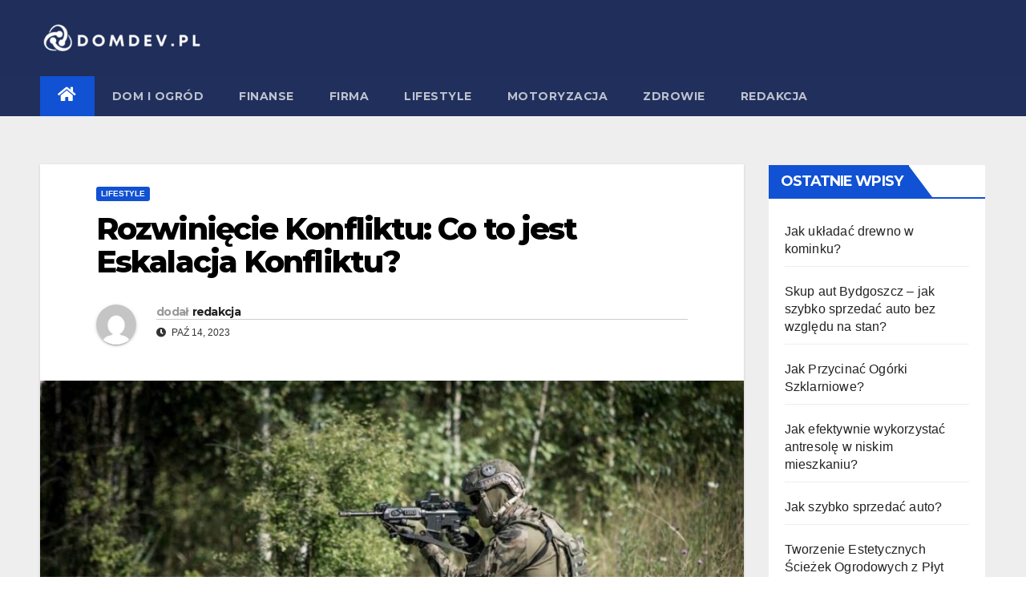

--- FILE ---
content_type: text/html; charset=UTF-8
request_url: https://www.domdev.pl/co-to-jest-eskalacja-konfliktu/
body_size: 23425
content:
<!DOCTYPE html><html lang="pl-PL"><head><meta charset="UTF-8"><meta name="viewport" content="width=device-width, initial-scale=1"><link rel="profile" href="https://gmpg.org/xfn/11"><meta name='robots' content='index, follow, max-image-preview:large, max-snippet:-1, max-video-preview:-1' /> <script data-cfasync="false" data-pagespeed-no-defer>var gtm4wp_datalayer_name = "dataLayer";
	var dataLayer = dataLayer || [];</script> <title>Rozwinięcie Konfliktu: Co to jest Eskalacja Konfliktu? - Domdev</title><link rel="canonical" href="https://www.domdev.pl/co-to-jest-eskalacja-konfliktu/" /><meta property="og:locale" content="pl_PL" /><meta property="og:type" content="article" /><meta property="og:title" content="Rozwinięcie Konfliktu: Co to jest Eskalacja Konfliktu?" /><meta property="og:description" content="Czytelniku! Prosimy pamiętać, że wszystkie porady i informacje zawarte na naszej witrynie nie zastępują samodzielnej konsultacji ze fachowcem/profesjonalistą. Korzystanie z informacji zawartych na naszym blogu w praktyce zawsze powinno być konsultowane z odpowiednio wykwalifikowanym specjalistą. Redakcja i wydawcy tego bloga nie ponoszą odpowiedzialności ze stosowania porad publikowanych na stronie. Konflikty są nieodłącznym elementem życia społecznego, [&hellip;]" /><meta property="og:url" content="https://www.domdev.pl/co-to-jest-eskalacja-konfliktu/" /><meta property="og:site_name" content="Domdev" /><meta property="article:published_time" content="2023-10-14T04:45:01+00:00" /><meta property="article:modified_time" content="2023-10-16T09:05:47+00:00" /><meta property="og:image" content="https://www.domdev.pl/wp-content/uploads/2023/10/eskalowac-problem.jpg" /><meta property="og:image:width" content="974" /><meta property="og:image:height" content="650" /><meta property="og:image:type" content="image/jpeg" /><meta name="author" content="redakcja" /><meta name="twitter:card" content="summary_large_image" /><meta name="twitter:label1" content="Napisane przez" /><meta name="twitter:data1" content="redakcja" /><meta name="twitter:label2" content="Szacowany czas czytania" /><meta name="twitter:data2" content="18 minut" /> <script type="application/ld+json" class="yoast-schema-graph">{"@context":"https://schema.org","@graph":[{"@type":"Article","@id":"https://www.domdev.pl/co-to-jest-eskalacja-konfliktu/#article","isPartOf":{"@id":"https://www.domdev.pl/co-to-jest-eskalacja-konfliktu/"},"author":{"name":"redakcja","@id":"https://www.domdev.pl/#/schema/person/72916827424c02002d1533a7bb64254c"},"headline":"Rozwinięcie Konfliktu: Co to jest Eskalacja Konfliktu?","datePublished":"2023-10-14T04:45:01+00:00","dateModified":"2023-10-16T09:05:47+00:00","mainEntityOfPage":{"@id":"https://www.domdev.pl/co-to-jest-eskalacja-konfliktu/"},"wordCount":3447,"commentCount":1,"publisher":{"@id":"https://www.domdev.pl/#organization"},"image":{"@id":"https://www.domdev.pl/co-to-jest-eskalacja-konfliktu/#primaryimage"},"thumbnailUrl":"https://www.domdev.pl/wp-content/uploads/2023/10/co-to-jest-eskalacja-konfliktu.jpg","articleSection":["Lifestyle"],"inLanguage":"pl-PL","potentialAction":[{"@type":"CommentAction","name":"Comment","target":["https://www.domdev.pl/co-to-jest-eskalacja-konfliktu/#respond"]}]},{"@type":"WebPage","@id":"https://www.domdev.pl/co-to-jest-eskalacja-konfliktu/","url":"https://www.domdev.pl/co-to-jest-eskalacja-konfliktu/","name":"Rozwinięcie Konfliktu: Co to jest Eskalacja Konfliktu? - Domdev","isPartOf":{"@id":"https://www.domdev.pl/#website"},"primaryImageOfPage":{"@id":"https://www.domdev.pl/co-to-jest-eskalacja-konfliktu/#primaryimage"},"image":{"@id":"https://www.domdev.pl/co-to-jest-eskalacja-konfliktu/#primaryimage"},"thumbnailUrl":"https://www.domdev.pl/wp-content/uploads/2023/10/co-to-jest-eskalacja-konfliktu.jpg","datePublished":"2023-10-14T04:45:01+00:00","dateModified":"2023-10-16T09:05:47+00:00","breadcrumb":{"@id":"https://www.domdev.pl/co-to-jest-eskalacja-konfliktu/#breadcrumb"},"inLanguage":"pl-PL","potentialAction":[{"@type":"ReadAction","target":["https://www.domdev.pl/co-to-jest-eskalacja-konfliktu/"]}]},{"@type":"ImageObject","inLanguage":"pl-PL","@id":"https://www.domdev.pl/co-to-jest-eskalacja-konfliktu/#primaryimage","url":"https://www.domdev.pl/wp-content/uploads/2023/10/co-to-jest-eskalacja-konfliktu.jpg","contentUrl":"https://www.domdev.pl/wp-content/uploads/2023/10/co-to-jest-eskalacja-konfliktu.jpg","width":974,"height":650,"caption":"co to jest eskalacja konfliktu"},{"@type":"BreadcrumbList","@id":"https://www.domdev.pl/co-to-jest-eskalacja-konfliktu/#breadcrumb","itemListElement":[{"@type":"ListItem","position":1,"name":"Strona główna","item":"https://www.domdev.pl/"},{"@type":"ListItem","position":2,"name":"Rozwinięcie Konfliktu: Co to jest Eskalacja Konfliktu?"}]},{"@type":"WebSite","@id":"https://www.domdev.pl/#website","url":"https://www.domdev.pl/","name":"Domdev","description":"","publisher":{"@id":"https://www.domdev.pl/#organization"},"potentialAction":[{"@type":"SearchAction","target":{"@type":"EntryPoint","urlTemplate":"https://www.domdev.pl/?s={search_term_string}"},"query-input":"required name=search_term_string"}],"inLanguage":"pl-PL"},{"@type":"Organization","@id":"https://www.domdev.pl/#organization","name":"Domdev","url":"https://www.domdev.pl/","logo":{"@type":"ImageObject","inLanguage":"pl-PL","@id":"https://www.domdev.pl/#/schema/logo/image/","url":"https://www.domdev.pl/wp-content/uploads/2023/10/cropped-domdev.pl-blog.png","contentUrl":"https://www.domdev.pl/wp-content/uploads/2023/10/cropped-domdev.pl-blog.png","width":709,"height":145,"caption":"Domdev"},"image":{"@id":"https://www.domdev.pl/#/schema/logo/image/"}},{"@type":"Person","@id":"https://www.domdev.pl/#/schema/person/72916827424c02002d1533a7bb64254c","name":"redakcja","image":{"@type":"ImageObject","inLanguage":"pl-PL","@id":"https://www.domdev.pl/#/schema/person/image/","url":"https://secure.gravatar.com/avatar/8637b7166687e40a02dd8eb9b9c22f56?s=96&d=mm&r=g","contentUrl":"https://secure.gravatar.com/avatar/8637b7166687e40a02dd8eb9b9c22f56?s=96&d=mm&r=g","caption":"redakcja"},"sameAs":["https://domdev.pl"],"url":"https://www.domdev.pl/redakcja/admin/"}]}</script> <link rel='dns-prefetch' href='//fonts.googleapis.com' /><link rel="alternate" type="application/rss+xml" title="Domdev &raquo; Kanał z wpisami" href="https://www.domdev.pl/feed/" /><link rel="alternate" type="application/rss+xml" title="Domdev &raquo; Kanał z komentarzami" href="https://www.domdev.pl/comments/feed/" /><link rel="alternate" type="application/rss+xml" title="Domdev &raquo; Rozwinięcie Konfliktu: Co to jest Eskalacja Konfliktu? Kanał z komentarzami" href="https://www.domdev.pl/co-to-jest-eskalacja-konfliktu/feed/" /><style>img.wp-smiley,
img.emoji {
	display: inline !important;
	border: none !important;
	box-shadow: none !important;
	height: 1em !important;
	width: 1em !important;
	margin: 0 0.07em !important;
	vertical-align: -0.1em !important;
	background: none !important;
	padding: 0 !important;
}</style><link rel='stylesheet' id='wp-block-library-css' href='https://www.domdev.pl/wp-includes/css/dist/block-library/style.min.css?ver=fb0ad9d7ec2a633b4629d5629010b3d7' media='all' /><style id='classic-theme-styles-inline-css'>/*! This file is auto-generated */
.wp-block-button__link{color:#fff;background-color:#32373c;border-radius:9999px;box-shadow:none;text-decoration:none;padding:calc(.667em + 2px) calc(1.333em + 2px);font-size:1.125em}.wp-block-file__button{background:#32373c;color:#fff;text-decoration:none}</style><style id='global-styles-inline-css'>body{--wp--preset--color--black: #000000;--wp--preset--color--cyan-bluish-gray: #abb8c3;--wp--preset--color--white: #ffffff;--wp--preset--color--pale-pink: #f78da7;--wp--preset--color--vivid-red: #cf2e2e;--wp--preset--color--luminous-vivid-orange: #ff6900;--wp--preset--color--luminous-vivid-amber: #fcb900;--wp--preset--color--light-green-cyan: #7bdcb5;--wp--preset--color--vivid-green-cyan: #00d084;--wp--preset--color--pale-cyan-blue: #8ed1fc;--wp--preset--color--vivid-cyan-blue: #0693e3;--wp--preset--color--vivid-purple: #9b51e0;--wp--preset--gradient--vivid-cyan-blue-to-vivid-purple: linear-gradient(135deg,rgba(6,147,227,1) 0%,rgb(155,81,224) 100%);--wp--preset--gradient--light-green-cyan-to-vivid-green-cyan: linear-gradient(135deg,rgb(122,220,180) 0%,rgb(0,208,130) 100%);--wp--preset--gradient--luminous-vivid-amber-to-luminous-vivid-orange: linear-gradient(135deg,rgba(252,185,0,1) 0%,rgba(255,105,0,1) 100%);--wp--preset--gradient--luminous-vivid-orange-to-vivid-red: linear-gradient(135deg,rgba(255,105,0,1) 0%,rgb(207,46,46) 100%);--wp--preset--gradient--very-light-gray-to-cyan-bluish-gray: linear-gradient(135deg,rgb(238,238,238) 0%,rgb(169,184,195) 100%);--wp--preset--gradient--cool-to-warm-spectrum: linear-gradient(135deg,rgb(74,234,220) 0%,rgb(151,120,209) 20%,rgb(207,42,186) 40%,rgb(238,44,130) 60%,rgb(251,105,98) 80%,rgb(254,248,76) 100%);--wp--preset--gradient--blush-light-purple: linear-gradient(135deg,rgb(255,206,236) 0%,rgb(152,150,240) 100%);--wp--preset--gradient--blush-bordeaux: linear-gradient(135deg,rgb(254,205,165) 0%,rgb(254,45,45) 50%,rgb(107,0,62) 100%);--wp--preset--gradient--luminous-dusk: linear-gradient(135deg,rgb(255,203,112) 0%,rgb(199,81,192) 50%,rgb(65,88,208) 100%);--wp--preset--gradient--pale-ocean: linear-gradient(135deg,rgb(255,245,203) 0%,rgb(182,227,212) 50%,rgb(51,167,181) 100%);--wp--preset--gradient--electric-grass: linear-gradient(135deg,rgb(202,248,128) 0%,rgb(113,206,126) 100%);--wp--preset--gradient--midnight: linear-gradient(135deg,rgb(2,3,129) 0%,rgb(40,116,252) 100%);--wp--preset--font-size--small: 13px;--wp--preset--font-size--medium: 20px;--wp--preset--font-size--large: 36px;--wp--preset--font-size--x-large: 42px;--wp--preset--spacing--20: 0.44rem;--wp--preset--spacing--30: 0.67rem;--wp--preset--spacing--40: 1rem;--wp--preset--spacing--50: 1.5rem;--wp--preset--spacing--60: 2.25rem;--wp--preset--spacing--70: 3.38rem;--wp--preset--spacing--80: 5.06rem;--wp--preset--shadow--natural: 6px 6px 9px rgba(0, 0, 0, 0.2);--wp--preset--shadow--deep: 12px 12px 50px rgba(0, 0, 0, 0.4);--wp--preset--shadow--sharp: 6px 6px 0px rgba(0, 0, 0, 0.2);--wp--preset--shadow--outlined: 6px 6px 0px -3px rgba(255, 255, 255, 1), 6px 6px rgba(0, 0, 0, 1);--wp--preset--shadow--crisp: 6px 6px 0px rgba(0, 0, 0, 1);}:where(.is-layout-flex){gap: 0.5em;}:where(.is-layout-grid){gap: 0.5em;}body .is-layout-flow > .alignleft{float: left;margin-inline-start: 0;margin-inline-end: 2em;}body .is-layout-flow > .alignright{float: right;margin-inline-start: 2em;margin-inline-end: 0;}body .is-layout-flow > .aligncenter{margin-left: auto !important;margin-right: auto !important;}body .is-layout-constrained > .alignleft{float: left;margin-inline-start: 0;margin-inline-end: 2em;}body .is-layout-constrained > .alignright{float: right;margin-inline-start: 2em;margin-inline-end: 0;}body .is-layout-constrained > .aligncenter{margin-left: auto !important;margin-right: auto !important;}body .is-layout-constrained > :where(:not(.alignleft):not(.alignright):not(.alignfull)){max-width: var(--wp--style--global--content-size);margin-left: auto !important;margin-right: auto !important;}body .is-layout-constrained > .alignwide{max-width: var(--wp--style--global--wide-size);}body .is-layout-flex{display: flex;}body .is-layout-flex{flex-wrap: wrap;align-items: center;}body .is-layout-flex > *{margin: 0;}body .is-layout-grid{display: grid;}body .is-layout-grid > *{margin: 0;}:where(.wp-block-columns.is-layout-flex){gap: 2em;}:where(.wp-block-columns.is-layout-grid){gap: 2em;}:where(.wp-block-post-template.is-layout-flex){gap: 1.25em;}:where(.wp-block-post-template.is-layout-grid){gap: 1.25em;}.has-black-color{color: var(--wp--preset--color--black) !important;}.has-cyan-bluish-gray-color{color: var(--wp--preset--color--cyan-bluish-gray) !important;}.has-white-color{color: var(--wp--preset--color--white) !important;}.has-pale-pink-color{color: var(--wp--preset--color--pale-pink) !important;}.has-vivid-red-color{color: var(--wp--preset--color--vivid-red) !important;}.has-luminous-vivid-orange-color{color: var(--wp--preset--color--luminous-vivid-orange) !important;}.has-luminous-vivid-amber-color{color: var(--wp--preset--color--luminous-vivid-amber) !important;}.has-light-green-cyan-color{color: var(--wp--preset--color--light-green-cyan) !important;}.has-vivid-green-cyan-color{color: var(--wp--preset--color--vivid-green-cyan) !important;}.has-pale-cyan-blue-color{color: var(--wp--preset--color--pale-cyan-blue) !important;}.has-vivid-cyan-blue-color{color: var(--wp--preset--color--vivid-cyan-blue) !important;}.has-vivid-purple-color{color: var(--wp--preset--color--vivid-purple) !important;}.has-black-background-color{background-color: var(--wp--preset--color--black) !important;}.has-cyan-bluish-gray-background-color{background-color: var(--wp--preset--color--cyan-bluish-gray) !important;}.has-white-background-color{background-color: var(--wp--preset--color--white) !important;}.has-pale-pink-background-color{background-color: var(--wp--preset--color--pale-pink) !important;}.has-vivid-red-background-color{background-color: var(--wp--preset--color--vivid-red) !important;}.has-luminous-vivid-orange-background-color{background-color: var(--wp--preset--color--luminous-vivid-orange) !important;}.has-luminous-vivid-amber-background-color{background-color: var(--wp--preset--color--luminous-vivid-amber) !important;}.has-light-green-cyan-background-color{background-color: var(--wp--preset--color--light-green-cyan) !important;}.has-vivid-green-cyan-background-color{background-color: var(--wp--preset--color--vivid-green-cyan) !important;}.has-pale-cyan-blue-background-color{background-color: var(--wp--preset--color--pale-cyan-blue) !important;}.has-vivid-cyan-blue-background-color{background-color: var(--wp--preset--color--vivid-cyan-blue) !important;}.has-vivid-purple-background-color{background-color: var(--wp--preset--color--vivid-purple) !important;}.has-black-border-color{border-color: var(--wp--preset--color--black) !important;}.has-cyan-bluish-gray-border-color{border-color: var(--wp--preset--color--cyan-bluish-gray) !important;}.has-white-border-color{border-color: var(--wp--preset--color--white) !important;}.has-pale-pink-border-color{border-color: var(--wp--preset--color--pale-pink) !important;}.has-vivid-red-border-color{border-color: var(--wp--preset--color--vivid-red) !important;}.has-luminous-vivid-orange-border-color{border-color: var(--wp--preset--color--luminous-vivid-orange) !important;}.has-luminous-vivid-amber-border-color{border-color: var(--wp--preset--color--luminous-vivid-amber) !important;}.has-light-green-cyan-border-color{border-color: var(--wp--preset--color--light-green-cyan) !important;}.has-vivid-green-cyan-border-color{border-color: var(--wp--preset--color--vivid-green-cyan) !important;}.has-pale-cyan-blue-border-color{border-color: var(--wp--preset--color--pale-cyan-blue) !important;}.has-vivid-cyan-blue-border-color{border-color: var(--wp--preset--color--vivid-cyan-blue) !important;}.has-vivid-purple-border-color{border-color: var(--wp--preset--color--vivid-purple) !important;}.has-vivid-cyan-blue-to-vivid-purple-gradient-background{background: var(--wp--preset--gradient--vivid-cyan-blue-to-vivid-purple) !important;}.has-light-green-cyan-to-vivid-green-cyan-gradient-background{background: var(--wp--preset--gradient--light-green-cyan-to-vivid-green-cyan) !important;}.has-luminous-vivid-amber-to-luminous-vivid-orange-gradient-background{background: var(--wp--preset--gradient--luminous-vivid-amber-to-luminous-vivid-orange) !important;}.has-luminous-vivid-orange-to-vivid-red-gradient-background{background: var(--wp--preset--gradient--luminous-vivid-orange-to-vivid-red) !important;}.has-very-light-gray-to-cyan-bluish-gray-gradient-background{background: var(--wp--preset--gradient--very-light-gray-to-cyan-bluish-gray) !important;}.has-cool-to-warm-spectrum-gradient-background{background: var(--wp--preset--gradient--cool-to-warm-spectrum) !important;}.has-blush-light-purple-gradient-background{background: var(--wp--preset--gradient--blush-light-purple) !important;}.has-blush-bordeaux-gradient-background{background: var(--wp--preset--gradient--blush-bordeaux) !important;}.has-luminous-dusk-gradient-background{background: var(--wp--preset--gradient--luminous-dusk) !important;}.has-pale-ocean-gradient-background{background: var(--wp--preset--gradient--pale-ocean) !important;}.has-electric-grass-gradient-background{background: var(--wp--preset--gradient--electric-grass) !important;}.has-midnight-gradient-background{background: var(--wp--preset--gradient--midnight) !important;}.has-small-font-size{font-size: var(--wp--preset--font-size--small) !important;}.has-medium-font-size{font-size: var(--wp--preset--font-size--medium) !important;}.has-large-font-size{font-size: var(--wp--preset--font-size--large) !important;}.has-x-large-font-size{font-size: var(--wp--preset--font-size--x-large) !important;}
.wp-block-navigation a:where(:not(.wp-element-button)){color: inherit;}
:where(.wp-block-post-template.is-layout-flex){gap: 1.25em;}:where(.wp-block-post-template.is-layout-grid){gap: 1.25em;}
:where(.wp-block-columns.is-layout-flex){gap: 2em;}:where(.wp-block-columns.is-layout-grid){gap: 2em;}
.wp-block-pullquote{font-size: 1.5em;line-height: 1.6;}</style><link rel='stylesheet' id='cfblbcss-css' href='https://www.domdev.pl/wp-content/plugins/cardoza-facebook-like-box/cardozafacebook.css?ver=fb0ad9d7ec2a633b4629d5629010b3d7' media='all' /><link rel='stylesheet' id='ez-toc-css' href='https://www.domdev.pl/wp-content/plugins/easy-table-of-contents/assets/css/screen.min.css?ver=2.0.56.1' media='all' /><style id='ez-toc-inline-css'>div#ez-toc-container .ez-toc-title {font-size: 120%;}div#ez-toc-container .ez-toc-title {font-weight: 500;}div#ez-toc-container ul li {font-size: 95%;}div#ez-toc-container nav ul ul li ul li {font-size: 90%!important;}
.ez-toc-container-direction {direction: ltr;}.ez-toc-counter ul{counter-reset: item ;}.ez-toc-counter nav ul li a::before {content: counters(item, ".", decimal) ". ";display: inline-block;counter-increment: item;flex-grow: 0;flex-shrink: 0;margin-right: .2em; float: left; }.ez-toc-widget-direction {direction: ltr;}.ez-toc-widget-container ul{counter-reset: item ;}.ez-toc-widget-container nav ul li a::before {content: counters(item, ".", decimal) ". ";display: inline-block;counter-increment: item;flex-grow: 0;flex-shrink: 0;margin-right: .2em; float: left; }</style><link rel='stylesheet' id='newsup-fonts-css' href='//fonts.googleapis.com/css?family=Montserrat%3A400%2C500%2C700%2C800%7CWork%2BSans%3A300%2C400%2C500%2C600%2C700%2C800%2C900%26display%3Dswap&#038;subset=latin%2Clatin-ext' media='all' /><link rel='stylesheet' id='bootstrap-css' href='https://www.domdev.pl/wp-content/themes/newsup/css/bootstrap.css?ver=fb0ad9d7ec2a633b4629d5629010b3d7' media='all' /><link rel='stylesheet' id='newsup-style-css' href='https://www.domdev.pl/wp-content/themes/newsup/style.css?ver=fb0ad9d7ec2a633b4629d5629010b3d7' media='all' /><link rel='stylesheet' id='newsup-default-css' href='https://www.domdev.pl/wp-content/themes/newsup/css/colors/default.css?ver=fb0ad9d7ec2a633b4629d5629010b3d7' media='all' /><link rel='stylesheet' id='font-awesome-5-all-css' href='https://www.domdev.pl/wp-content/themes/newsup/css/font-awesome/css/all.min.css?ver=fb0ad9d7ec2a633b4629d5629010b3d7' media='all' /><link rel='stylesheet' id='font-awesome-4-shim-css' href='https://www.domdev.pl/wp-content/themes/newsup/css/font-awesome/css/v4-shims.min.css?ver=fb0ad9d7ec2a633b4629d5629010b3d7' media='all' /><link rel='stylesheet' id='owl-carousel-css' href='https://www.domdev.pl/wp-content/themes/newsup/css/owl.carousel.css?ver=fb0ad9d7ec2a633b4629d5629010b3d7' media='all' /><link rel='stylesheet' id='smartmenus-css' href='https://www.domdev.pl/wp-content/themes/newsup/css/jquery.smartmenus.bootstrap.css?ver=fb0ad9d7ec2a633b4629d5629010b3d7' media='all' /> <script src='https://www.domdev.pl/wp-includes/js/jquery/jquery.min.js?ver=3.7.0' id='jquery-core-js'></script> <link rel="https://api.w.org/" href="https://www.domdev.pl/wp-json/" /><link rel="alternate" type="application/json" href="https://www.domdev.pl/wp-json/wp/v2/posts/2461" /><link rel="EditURI" type="application/rsd+xml" title="RSD" href="https://www.domdev.pl/xmlrpc.php?rsd" /><link rel='shortlink' href='https://www.domdev.pl/?p=2461' /><link rel="alternate" type="application/json+oembed" href="https://www.domdev.pl/wp-json/oembed/1.0/embed?url=https%3A%2F%2Fwww.domdev.pl%2Fco-to-jest-eskalacja-konfliktu%2F" /><link rel="alternate" type="text/xml+oembed" href="https://www.domdev.pl/wp-json/oembed/1.0/embed?url=https%3A%2F%2Fwww.domdev.pl%2Fco-to-jest-eskalacja-konfliktu%2F&#038;format=xml" /> <script data-cfasync="false" data-pagespeed-no-defer type="text/javascript">var dataLayer_content = {"pagePostType":"post","pagePostType2":"single-post","pageCategory":["lifestyle"],"pagePostAuthor":"redakcja"};
	dataLayer.push( dataLayer_content );</script> <script data-cfasync="false">(function(w,d,s,l,i){w[l]=w[l]||[];w[l].push({'gtm.start':
new Date().getTime(),event:'gtm.js'});var f=d.getElementsByTagName(s)[0],
j=d.createElement(s),dl=l!='dataLayer'?'&l='+l:'';j.async=true;j.src=
'//www.googletagmanager.com/gtm.js?id='+i+dl;f.parentNode.insertBefore(j,f);
})(window,document,'script','dataLayer','GTM-WRHZCZD5');</script> <link rel="pingback" href="https://www.domdev.pl/xmlrpc.php"><style type="text/css" id="custom-background-css">.wrapper { background-color: #eee; }</style><noscript><style>.lazyload[data-src]{display:none !important;}</style></noscript><style>.lazyload{background-image:none !important;}.lazyload:before{background-image:none !important;}</style><style type="text/css">.site-title,
        .site-description {
            position: absolute;
            clip: rect(1px, 1px, 1px, 1px);
        }</style><link rel="icon" href="https://www.domdev.pl/wp-content/uploads/2023/10/cropped-domdev.pl-blog-wielotematyczny-32x32.png" sizes="32x32" /><link rel="icon" href="https://www.domdev.pl/wp-content/uploads/2023/10/cropped-domdev.pl-blog-wielotematyczny-192x192.png" sizes="192x192" /><link rel="apple-touch-icon" href="https://www.domdev.pl/wp-content/uploads/2023/10/cropped-domdev.pl-blog-wielotematyczny-180x180.png" /><meta name="msapplication-TileImage" content="https://www.domdev.pl/wp-content/uploads/2023/10/cropped-domdev.pl-blog-wielotematyczny-270x270.png" /><style id="wp-custom-css">.cta-containero {
    background-color: #3498db; /* Niebieskie tło */
    color: white; /* Biały tekst */
    padding: 20px;
    border-radius: 5px;
    text-align: center;
    margin: 20px 0;
    transition: transform 0.3s ease, background-color 0.3s ease; /* Dodana animacja zmiany koloru tła */
}

.cta-containero:hover {
    transform: scale(1.05); /* Delikatne powiększenie całego elementu po najechaniu */
    background-color: #2980b9; /* Ciemniejszy niebieski po najechaniu */
}

.cta-texto {
    font-size: 16px;
    margin-bottom: 20px;
    transition: color 0.3s ease; /* Dodana animacja zmiany koloru tekstu */
}

.cta-texto:hover {
    color: #f0f0f0; /* Jaśniejszy kolor tekstu po najechaniu */
}

.cta-linko {
    color: white;
    text-decoration: none;
    font-weight: bold;
    transition: color 0.3s ease; /* Dodana animacja zmiany koloru linku */
}

.cta-linko:hover {
    color: #f0f0f0; /* Jaśniejszy kolor linku po najechaniu */
}

/* Uniwersalny styl dla ładnej tabelki */
  .pretty-table-container {
    width: 100%;
    margin: 20px 0;
    overflow: hidden; /* Zapobiega pojawianiu się pasków przewijania */
  }
  
  .pretty-table {
    width: 100%;
    border-collapse: separate; /* Pozwala na stosowanie border-radius */
    border-spacing: 0;
    table-layout: fixed; /* Tabela zawsze zajmuje 100% szerokości */
    background-color: #fff;
    box-shadow: 0 2px 8px rgba(0, 0, 0, 0.1);
    border-radius: 8px;
  }
  
  .pretty-table th,
  .pretty-table td {
    padding: 12px 15px;
    text-align: left;
    word-wrap: break-word;
  }
  
  /* Stylizacja nagłówków – gradient i wyraziste kolory */
  .pretty-table thead th {
    background: linear-gradient(45deg, #6fb1fc, #4364f7);
    color: #fff;
    font-weight: 600;
    border-bottom: 2px solid #ddd;
  }
  
  /* Stylizacja wierszy */
  .pretty-table tbody tr {
    transition: background-color 0.3s ease;
  }
  
  .pretty-table tbody tr:nth-child(even) {
    background-color: #f9f9f9;
  }
  
  .pretty-table tbody tr:nth-child(odd) {
    background-color: #fff;
  }
  
  .pretty-table tbody tr:hover {
    background-color: #e6f7ff;
  }
  
  .pretty-table tbody td {
    border-bottom: 1px solid #eee;
  }
  
  /* Usunięcie dolnej granicy w ostatnim wierszu */
  .pretty-table tbody tr:last-child td {
    border-bottom: none;
  }
  
  /* Responsywność – zmniejszenie paddingu na mniejszych ekranach */
  @media screen and (max-width: 600px) {
    .pretty-table th,
    .pretty-table td {
      padding: 10px 12px;
    }
  }</style></head><body data-rsssl=1 class="post-template-default single single-post postid-2461 single-format-standard wp-custom-logo wp-embed-responsive ta-hide-date-author-in-list" ><div id="page" class="site">
<a class="skip-link screen-reader-text" href="#content">
Skip to content</a><div class="wrapper" id="custom-background-css"><header class="mg-headwidget"><div class="clearfix"></div><div class="mg-nav-widget-area-back lazyload" style='' data-back="https://domdev.pl/wp-content/uploads/2023/10/cropped-domdev.pl_.png"><div class="overlay"><div class="inner"  style="background-color:rgba(32,47,91,0.4);" ><div class="container-fluid"><div class="mg-nav-widget-area"><div class="row align-items-center"><div class="col-md-3 text-center-xs"><div class="navbar-header">
<a href="https://www.domdev.pl/" class="navbar-brand" rel="home"><img width="709" height="145" src="[data-uri]" class="custom-logo lazyload" alt="domdev.pl blog" decoding="async" fetchpriority="high"   data-src="https://www.domdev.pl/wp-content/uploads/2023/10/cropped-domdev.pl-blog.png" data-srcset="https://www.domdev.pl/wp-content/uploads/2023/10/cropped-domdev.pl-blog.png 709w, https://www.domdev.pl/wp-content/uploads/2023/10/cropped-domdev.pl-blog-300x61.png 300w" data-sizes="auto" data-eio-rwidth="709" data-eio-rheight="145" /><noscript><img width="709" height="145" src="https://www.domdev.pl/wp-content/uploads/2023/10/cropped-domdev.pl-blog.png" class="custom-logo" alt="domdev.pl blog" decoding="async" fetchpriority="high" srcset="https://www.domdev.pl/wp-content/uploads/2023/10/cropped-domdev.pl-blog.png 709w, https://www.domdev.pl/wp-content/uploads/2023/10/cropped-domdev.pl-blog-300x61.png 300w" sizes="(max-width: 709px) 100vw, 709px" data-eio="l" /></noscript></a></div></div></div></div></div></div></div></div><div class="mg-menu-full"><nav class="navbar navbar-expand-lg navbar-wp"><div class="container-fluid"><div class="m-header align-items-center">
<a class="mobilehomebtn" href="https://www.domdev.pl"><span class="fas fa-home"></span></a>
<button class="navbar-toggler mx-auto" type="button" data-toggle="collapse" data-target="#navbar-wp" aria-controls="navbarSupportedContent" aria-expanded="false" aria-label="Toggle navigation">
<span class="burger">
<span class="burger-line"></span>
<span class="burger-line"></span>
<span class="burger-line"></span>
</span>
</button></div><div class="collapse navbar-collapse" id="navbar-wp"><div class="d-md-block"><ul id="menu-menu" class="nav navbar-nav mr-auto"><li class="active home"><a class="homebtn" href="https://www.domdev.pl"><span class='fas fa-home'></span></a></li><li id="menu-item-3096" class="menu-item menu-item-type-taxonomy menu-item-object-category menu-item-3096"><a class="nav-link" title="Dom i ogród" href="https://www.domdev.pl/dom-i-ogrod/">Dom i ogród</a></li><li id="menu-item-3097" class="menu-item menu-item-type-taxonomy menu-item-object-category menu-item-3097"><a class="nav-link" title="Finanse" href="https://www.domdev.pl/finanse/">Finanse</a></li><li id="menu-item-3098" class="menu-item menu-item-type-taxonomy menu-item-object-category menu-item-3098"><a class="nav-link" title="Firma" href="https://www.domdev.pl/firma/">Firma</a></li><li id="menu-item-3099" class="menu-item menu-item-type-taxonomy menu-item-object-category current-post-ancestor current-menu-parent current-post-parent menu-item-3099"><a class="nav-link" title="Lifestyle" href="https://www.domdev.pl/lifestyle/">Lifestyle</a></li><li id="menu-item-3100" class="menu-item menu-item-type-taxonomy menu-item-object-category menu-item-3100"><a class="nav-link" title="Motoryzacja" href="https://www.domdev.pl/motoryzacja/">Motoryzacja</a></li><li id="menu-item-3101" class="menu-item menu-item-type-taxonomy menu-item-object-category menu-item-3101"><a class="nav-link" title="Zdrowie" href="https://www.domdev.pl/zdrowie/">Zdrowie</a></li><li id="menu-item-3316" class="menu-item menu-item-type-post_type menu-item-object-page menu-item-3316"><a class="nav-link" title="Redakcja" href="https://www.domdev.pl/redakcja/">Redakcja</a></li></ul></div></div><div class="desk-header d-lg-flex pl-3 ml-auto my-2 my-lg-0 position-relative align-items-center"></div></div></nav></div></header><div class="clearfix"></div><main id="content"><div class="container-fluid"><div class="row"><div class="col-md-9"><div class="mg-blog-post-box"><div class="mg-header"><div class="mg-blog-category">
<a class="newsup-categories category-color-1" href="https://www.domdev.pl/lifestyle/" alt="View all posts in Lifestyle">
Lifestyle
</a></div><h1 class="title single"> <a title="Permalink to: Rozwinięcie Konfliktu: Co to jest Eskalacja Konfliktu?">
Rozwinięcie Konfliktu: Co to jest Eskalacja Konfliktu?</a></h1><div class="media mg-info-author-block">
<a class="mg-author-pic" href="https://www.domdev.pl/redakcja/admin/"> <img alt='' src="[data-uri]"  class="avatar avatar-150 photo lazyload" height='150' width='150' decoding='async' data-src="https://secure.gravatar.com/avatar/8637b7166687e40a02dd8eb9b9c22f56?s=150&d=mm&r=g" data-srcset="https://secure.gravatar.com/avatar/8637b7166687e40a02dd8eb9b9c22f56?s=300&#038;d=mm&#038;r=g 2x" data-eio-rwidth="150" data-eio-rheight="150" /><noscript><img alt='' src='https://secure.gravatar.com/avatar/8637b7166687e40a02dd8eb9b9c22f56?s=150&#038;d=mm&#038;r=g' srcset='https://secure.gravatar.com/avatar/8637b7166687e40a02dd8eb9b9c22f56?s=300&#038;d=mm&#038;r=g 2x' class='avatar avatar-150 photo' height='150' width='150' decoding='async' data-eio="l" /></noscript> </a><div class="media-body"><h4 class="media-heading"><span>dodał</span><a href="https://www.domdev.pl/redakcja/admin/">redakcja</a></h4>
<span class="mg-blog-date"><i class="fas fa-clock"></i>
paź 14, 2023</span></div></div></div>
<img width="974" height="650" src="[data-uri]" class="img-fluid wp-post-image lazyload" alt="co to jest eskalacja konfliktu" decoding="async"   data-src="https://www.domdev.pl/wp-content/uploads/2023/10/co-to-jest-eskalacja-konfliktu.jpg" data-srcset="https://www.domdev.pl/wp-content/uploads/2023/10/co-to-jest-eskalacja-konfliktu.jpg 974w, https://www.domdev.pl/wp-content/uploads/2023/10/co-to-jest-eskalacja-konfliktu-300x200.jpg 300w, https://www.domdev.pl/wp-content/uploads/2023/10/co-to-jest-eskalacja-konfliktu-768x513.jpg 768w" data-sizes="auto" data-eio-rwidth="974" data-eio-rheight="650" /><noscript><img width="974" height="650" src="https://www.domdev.pl/wp-content/uploads/2023/10/co-to-jest-eskalacja-konfliktu.jpg" class="img-fluid wp-post-image" alt="co to jest eskalacja konfliktu" decoding="async" srcset="https://www.domdev.pl/wp-content/uploads/2023/10/co-to-jest-eskalacja-konfliktu.jpg 974w, https://www.domdev.pl/wp-content/uploads/2023/10/co-to-jest-eskalacja-konfliktu-300x200.jpg 300w, https://www.domdev.pl/wp-content/uploads/2023/10/co-to-jest-eskalacja-konfliktu-768x513.jpg 768w" sizes="(max-width: 974px) 100vw, 974px" data-eio="l" /></noscript><article class="page-content-single small single"><blockquote><p style="text-align: justify;"><span style="color: #ff0000;"><em><span style="color: #ff0000;"><strong>Czytelniku!</strong> Prosimy pamiętać, że wszystkie porady i informacje zawarte na naszej witrynie nie zastępują samodzielnej konsultacji ze fachowcem/profesjonalistą. Korzystanie z informacji zawartych na naszym blogu w praktyce zawsze powinno być konsultowane z odpowiednio wykwalifikowanym specjalistą. Redakcja i wydawcy tego bloga nie ponoszą odpowiedzialności ze stosowania porad publikowanych na stronie.</span><br />
</em></span></p></blockquote><p style="text-align: justify;">Konflikty są nieodłącznym elementem życia społecznego, zarówno na poziomie jednostek, jak i organizacji. Jednak, co to jest eskalacja konfliktu? To proces, który zasługuje na głębsze zrozumienie, ponieważ wpływa na to, jak konflikty ewoluują i wpływają na nasze relacje oraz organizacje.</p><p style="text-align: justify;"><strong>Początek Konfliktu</strong></p><p style="text-align: justify;">Każdy konflikt zaczyna się od pewnego punktu. To moment, w którym różnice w interesach, wartościach, lub potrzebach stają się zauważalne. Warto zauważyć, że początkowo większość konfliktów jest raczej niewielka i stanowi naturalny skutek różnic w perspektywach i celach.</p><p style="text-align: justify;"><strong>Eskalacja jako Proces Wzrostu Konfliktu</strong></p><p style="text-align: justify;">Eskalacja konfliktu to proces, w którym początkowo niewielkie konflikty stopniowo rosną i zaostrzają się. To zjawisko jest często nieodłączne od konfliktu i może występować zarówno w kontekście jednostkowym, jak i w organizacjach. Eskalacja jest charakteryzowana przez stopniowe narastanie emocji, agresji, a także wzrost poziomu zaangażowania w konflikt.</p><p style="text-align: justify;"><strong>Sposoby Eskalacji</strong></p><p style="text-align: justify;">Istnieje wiele sposobów, w jakie konflikty mogą eskalować. Oto niektóre z nich:</p><ol style="text-align: justify;"><li><strong>Wzrost emocji:</strong> W miarę jak konflikt rozwija się, uczestnicy często zaczynają reagować emocjonalnie. To może prowadzić do wzrostu wrogości i utrudniać racjonalne rozwiązywanie problemów.</li><li><strong>Rozszerzanie obszaru konfliktu:</strong> Konflikty, które początkowo dotyczyły tylko pewnych kwestii, mogą rozszerzyć się na inne obszary, co powoduje, że stają się bardziej złożone i trudniejsze do rozwiązania.</li><li><strong>Brak komunikacji:</strong> Zanikająca lub destrukcyjna komunikacja między stronami konfliktu może prowadzić do eskalacji. To utrudnia osiągnięcie porozumienia i zrozumienie stanowisk drugiej strony.</li><li><strong>Zwiększanie zaangażowania:</strong> Im bardziej zaangażowane strony stają się w konflikcie, tym trudniej jest znaleźć rozwiązanie. To może prowadzić do zaognienia sytuacji.</li></ol><p style="text-align: justify;"><strong>Skutki Eskalacji</strong></p><p style="text-align: justify;">Eskalacja konfliktu ma liczne negatywne skutki. Może prowadzić do:</p><ul style="text-align: justify;"><li><strong>Zniszczenia relacji:</strong> Konflikty, które eskalują, często prowadzą do pogorszenia relacji między stronami.</li><li><strong>Strat materialnych:</strong> W organizacjach eskalacja konfliktu może prowadzić do strat finansowych i operacyjnych.</li><li><strong>Stresu i zdrowotnych problemów:</strong> Dla jednostek uczestniczących w konflikcie, eskalacja może prowadzić do wzrostu poziomu stresu i problemów zdrowotnych.</li></ul><p style="text-align: justify;"><strong>Zarządzanie Eskalacją Konfliktu</strong></p><p style="text-align: justify;">Zarządzanie eskalacją konfliktu jest kluczowym elementem utrzymania harmonii w relacjach i organizacjach. Wymaga ono rozumienia przyczyn eskalacji oraz skutecznych strategii zapobiegania jej i rozwiązywania. Dobre zarządzanie konfliktami obejmuje umiejętność słuchania, rozumienia różnic i współpracy w dążeniu do rozwiązania problemu.</p><p style="text-align: justify;">Eskalacja konfliktu to proces, który polega na narastaniu konfliktu i może mieć negatywne konsekwencje zarówno dla jednostek, jak i organizacji. Kluczem do zarządzania konfliktami jest zrozumienie procesu eskalacji oraz umiejętność skutecznego zarządzania nim w celu osiągnięcia zrównoważonych i satysfakcjonujących rozwiązań.</p><div id="ez-toc-container" class="ez-toc-v2_0_56_1 ez-toc-wrap-center counter-hierarchy ez-toc-counter ez-toc-grey ez-toc-container-direction"><div class="ez-toc-title-container"><p class="ez-toc-title " >Spis Treści</p>
<span class="ez-toc-title-toggle"><a href="#" class="ez-toc-pull-right ez-toc-btn ez-toc-btn-xs ez-toc-btn-default ez-toc-toggle" aria-label="Toggle Table of Content" role="button"><label for="item-697d2b9633ceb" ><span class=""><span style="display:none;">Toggle</span><span class="ez-toc-icon-toggle-span"><svg style="fill: #999;color:#999" xmlns="http://www.w3.org/2000/svg" class="list-377408" width="20px" height="20px" viewBox="0 0 24 24" fill="none"><path d="M6 6H4v2h2V6zm14 0H8v2h12V6zM4 11h2v2H4v-2zm16 0H8v2h12v-2zM4 16h2v2H4v-2zm16 0H8v2h12v-2z" fill="currentColor"></path></svg><svg style="fill: #999;color:#999" class="arrow-unsorted-368013" xmlns="http://www.w3.org/2000/svg" width="10px" height="10px" viewBox="0 0 24 24" version="1.2" baseProfile="tiny"><path d="M18.2 9.3l-6.2-6.3-6.2 6.3c-.2.2-.3.4-.3.7s.1.5.3.7c.2.2.4.3.7.3h11c.3 0 .5-.1.7-.3.2-.2.3-.5.3-.7s-.1-.5-.3-.7zM5.8 14.7l6.2 6.3 6.2-6.3c.2-.2.3-.5.3-.7s-.1-.5-.3-.7c-.2-.2-.4-.3-.7-.3h-11c-.3 0-.5.1-.7.3-.2.2-.3.5-.3.7s.1.5.3.7z"/></svg></span></span></label><input aria-label="Toggle" aria-label="item-697d2b9633ceb"  type="checkbox" id="item-697d2b9633ceb"></a></span></div><nav><ul class='ez-toc-list ez-toc-list-level-1 ' ><li class='ez-toc-page-1 ez-toc-heading-level-2'><a class="ez-toc-link ez-toc-heading-1" href="#Jakie_sa_etapy_eskalacji_konfliktu" title="Jakie są etapy eskalacji konfliktu?">Jakie są etapy eskalacji konfliktu?</a></li><li class='ez-toc-page-1 ez-toc-heading-level-2'><a class="ez-toc-link ez-toc-heading-2" href="#Przyklady_sytuacji_w_ktorych_konflikt_moze_sie_zaostrzyc" title="Przykłady sytuacji, w których konflikt może się zaostrzyć">Przykłady sytuacji, w których konflikt może się zaostrzyć</a></li><li class='ez-toc-page-1 ez-toc-heading-level-2'><a class="ez-toc-link ez-toc-heading-3" href="#Czym_rozni_sie_eskalacja_konfliktu_od_zwyklej_niezgody" title="Czym różni się eskalacja konfliktu od zwykłej niezgody?">Czym różni się eskalacja konfliktu od zwykłej niezgody?</a></li><li class='ez-toc-page-1 ez-toc-heading-level-2'><a class="ez-toc-link ez-toc-heading-4" href="#Jak_unikac_eskalacji_konfliktu_w_relacjach_osobistych_i_zawodowych" title="Jak unikać eskalacji konfliktu w relacjach osobistych i zawodowych?">Jak unikać eskalacji konfliktu w relacjach osobistych i zawodowych?</a></li><li class='ez-toc-page-1 ez-toc-heading-level-2'><a class="ez-toc-link ez-toc-heading-5" href="#Jaka_rola_emocji_wchodzi_w_gre_podczas_eskalacji_konfliktu" title="Jaka rola emocji wchodzi w grę podczas eskalacji konfliktu?">Jaka rola emocji wchodzi w grę podczas eskalacji konfliktu?</a></li><li class='ez-toc-page-1 ez-toc-heading-level-2'><a class="ez-toc-link ez-toc-heading-6" href="#Jakie_sa_skutki_dlugotrwalej_eskalacji_konfliktu_w_spoleczenstwie" title="Jakie są skutki długotrwałej eskalacji konfliktu w społeczeństwie?">Jakie są skutki długotrwałej eskalacji konfliktu w społeczeństwie?</a></li></ul></nav></div><h2 style="text-align: center;"><span class="ez-toc-section" id="Jakie_sa_etapy_eskalacji_konfliktu"></span>Jakie są etapy eskalacji konfliktu?<span class="ez-toc-section-end"></span></h2><p style="text-align: justify;">W kontekście analizy konfliktu, eskalacja jest pojęciem kluczowym, które odnosi się do stopniowego narastania napięcia i intensyfikacji wrogości między stronami biorącymi udział w sporze. Jest to proces, który może mieć poważne konsekwencje, zarówno w relacjach międzyludzkich, jak i na szerszą skalę, taką jak konflikty międzynarodowe. Dlatego zrozumienie etapów eskalacji konfliktu jest istotne zarówno dla naukowców zajmujących się konfliktologią, jak i dla praktyków, którzy starają się rozwiązać spory i zapobiec ich eskalacji. W niniejszym artykule przyjmiemy interdyscyplinarną perspektywę, aby dokładnie zbadać te etapy eskalacji konfliktu.</p><p style="text-align: justify;"><strong>1. Latentne Stadium Konfliktu</strong></p><p style="text-align: justify;">Pierwszym etapem eskalacji konfliktu jest stadium latentne, które charakteryzuje się istnieniem konfliktu, ale jest on ukryty i niejawny. Strony konfliktu mogą nie zdawać sobie sprawy z jego istnienia, lub też mogą go bagatelizować. W tym stadium napięcia, frustracje i niezadowolenie mogą gromadzić się, zanim dojdzie do wybuchu konfliktu. Rozumienie, że konflikt istnieje w tej fazie, może pomóc w jego wcześniejszym rozwiązaniu.</p><p style="text-align: justify;"><strong>2. Stadium Konfliktu Otwartego</strong></p><p style="text-align: justify;">W miarę jak napięcie narasta, konflikt przechodzi do stadium otwartego. W tym etapie strony biorące udział w sporze wyrażają swoje niezadowolenie i rozpoczynają publiczne konfrontacje. Konflikt jest widoczny i staje się bardziej intensywny. Komunikacja między stronami często staje się trudniejsza, a emocje dominują nad rozsądkiem. To stadium jest kluczowe dla zrozumienia dalszych procesów eskalacji.</p><p style="text-align: justify;"><strong>3. Eskalacja Dyfrakcyjna</strong></p><p style="text-align: justify;">Etap eskalacji dyfrakcyjnej to moment, w którym konflikt zaczyna rozgałęziać się na różne obszary i przekształca się w wielowymiarowy problem. Strony konfliktu mogą wprowadzać coraz to nowe tematy i kwestie, co prowadzi do bardziej skomplikowanych i trudnych do rozwiązania sytuacji. To etap, w którym konflikt może wymknąć się spod kontroli, jeśli nie zostaną podjęte odpowiednie środki zaradcze.</p><p style="text-align: justify;"><strong>4. Stadium Dehumanizacji</strong></p><p style="text-align: justify;">W miarę eskalacji konfliktu, strony biorące udział w sporze mogą zacząć upraszczać i dehumanizować swoich przeciwników. To oznacza, że przeciwnicy stają się traktowani jako wrogo nastawieni, źli lub bezwzględni, co utrudnia dalszą komunikację i negocjacje. Dehumanizacja może prowadzić do zaostrzenia konfliktu.</p><p style="text-align: justify;"><strong>5. Stadium Sankcji i Przemocy</strong></p><p style="text-align: justify;">Ostatecznym etapem eskalacji konfliktu jest wybuch przemocy lub wprowadzenie sankcji gospodarczych, politycznych lub militarnych. Strony konfliktu mogą uciekać się do przemocy fizycznej lub stosować środki ekonomiczne i polityczne w celu zmuszenia przeciwnika do ustępstw. Ten etap jest najbardziej niebezpieczny i może prowadzić do poważnych konsekwencji, w tym strat ludzkich i materialnych.</p><p style="text-align: justify;">Etapowe eskalacji konfliktu stanowią istotną analizę procesu narastania konfliktu. Zrozumienie tych etapów może pomóc zarówno w prewencji, jak i rozwiązywaniu konfliktów. Kluczowym jest działanie na wczesnym etapie, gdy konflikt jest jeszcze latentny lub na stadium konfliktu otwartego, aby uniknąć niebezpiecznej eskalacji i minimalizować jego negatywne skutki.</p><p><img decoding="async" class="aligncenter size-large wp-image-258 lazyload" src="[data-uri]" alt="eskalacja co to" width="800" height="529" data-src="https://domdev.pl/wp-content/uploads/2023/10/eskalacja-co-to.jpg" data-eio-rwidth="800" data-eio-rheight="529" /><noscript><img decoding="async" class="aligncenter size-large wp-image-258" src="https://domdev.pl/wp-content/uploads/2023/10/eskalacja-co-to.jpg" alt="eskalacja co to" width="800" height="529" data-eio="l" /></noscript></p><h2 style="text-align: center;"><span class="ez-toc-section" id="Przyklady_sytuacji_w_ktorych_konflikt_moze_sie_zaostrzyc"></span>Przykłady sytuacji, w których konflikt może się zaostrzyć<span class="ez-toc-section-end"></span></h2><p style="text-align: justify;">Konflikt to złożone zjawisko, które może występować w różnych sferach życia społecznego, a także w organizacjach i relacjach międzyludzkich. Jednak to, co sprawia, że konflikt staje się istotny i wymaga uwagi, to jego eskalacja. Eskalacja konfliktu to proces, w którym konflikt staje się bardziej złożony i intensywny, co może prowadzić do poważnych negatywnych konsekwencji. W celu lepszego zrozumienia, co to jest eskalacja konfliktu, warto przyjrzeć się przykładom sytuacji, w których konflikt może się zaostrzyć.</p><ol style="text-align: justify;"><li><strong>Brak komunikacji</strong>: Jednym z głównych czynników prowadzących do eskalacji konfliktu jest brak skutecznej komunikacji. Gdy strony konfliktu przestają ze sobą rozmawiać lub komunikują się w sposób agresywny lub niekonstruktywny, konflikt może nasilić się. Przykładem może być sytuacja w firmie, gdzie menedżerowie i pracownicy nie rozmawiają otwarcie o problemach, co prowadzi do narastania napięć.</li><li><strong>Wzrost zaangażowania emocjonalnego</strong>: Gdy strony konfliktu stają się coraz bardziej emocjonalnie zaangażowane, konflikt może się zaostrzyć. Przykładem może być rozwód, w którym początkowo małżonkowie mogą próbować rozwiązać sprawy spokojnie, ale z czasem emocje biorą górę, co prowadzi do eskalacji konfliktu.</li><li><strong>Konkurencja o zasoby</strong>: Konflikty często narastają, gdy strony konkurują o ograniczone zasoby, takie jak pieniądze, tereny, czy też zasoby naturalne. Przykładem może być konflikt między dwoma firmami, które rywalizują o dostęp do tego samego rynku, co może prowadzić do działań agresywnych i eskalacji.</li><li><strong>Zagrożenie tożsamości</strong>: Konflikt może się zaostrzyć, gdy strony poczuwają się do zagrożenia w swojej tożsamości, przekonaniach lub wartościach. Przykładem jest konflikt między grupami etnicznymi lub religijnymi, gdzie poczucie przynależności i tożsamości może być głównym źródłem napięć.</li><li><strong>Niedostateczne rozwiązania konfliktu</strong>: Jeśli strony konfliktu nie są w stanie znaleźć satysfakcjonującego rozwiązania, to konflikt może się zaostrzyć. Przykładem może być sytuacja, w której dwa sąsiedzi spierają się o granice swoich działek, ale nie mogą dojść do porozumienia w kwestii ich ustalenia.</li><li><strong>Użycie przemocy lub agresji</strong>: Eskalacja konfliktu może również wystąpić, gdy jedna ze stron sięga po przemoc lub agresję jako środek rozwiązywania sporu. Przykładem może być protest społeczny, który początkowo jest pokojowy, ale staje się bardziej agresywny, co prowadzi do eskalacji.</li><li><strong>Wzrost zaufania do potencjału konfliktu</strong>: Kiedy strony konfliktu zaczynają wierzyć, że osiągnięcie swoich celów jest możliwe poprzez konfrontację, konflikt może się zaostrzyć. Przykładem jest sytuacja międzynarodowa, w której państwo zyskuje pewność, że może osiągnąć swoje cele poprzez działania militarne.</li></ol><p style="text-align: justify;">Eskalacja konfliktu to proces, który może mieć poważne konsekwencje, zarówno w życiu osobistym, jak i w sferze biznesu czy międzynarodowej. Przykłady sytuacji, w których konflikt może się zaostrzyć, ilustrują różnorodność czynników prowadzących do tego procesu. Ważne jest, aby zrozumieć te mechanizmy i działać proaktywnie w celu zapobieżenia eskalacji konfliktu i dążenia do rozwiązań konstruktywnych.</p><p><img decoding="async" class="aligncenter size-large wp-image-258 lazyload" src="[data-uri]" alt="eskalacja konfliktu" width="800" height="529" data-src="https://domdev.pl/wp-content/uploads/2023/10/eskalacja-konfliktu.jpg" data-eio-rwidth="800" data-eio-rheight="529" /><noscript><img decoding="async" class="aligncenter size-large wp-image-258" src="https://domdev.pl/wp-content/uploads/2023/10/eskalacja-konfliktu.jpg" alt="eskalacja konfliktu" width="800" height="529" data-eio="l" /></noscript></p><h2 style="text-align: center;"><span class="ez-toc-section" id="Czym_rozni_sie_eskalacja_konfliktu_od_zwyklej_niezgody"></span>Czym różni się eskalacja konfliktu od zwykłej niezgody?<span class="ez-toc-section-end"></span></h2><p style="text-align: justify;">W kontekście interakcji międzyludzkich, konflikty i niezgody stanowią nieodłączną część naszego życia społecznego. Niemniej jednak, istnieje istotna różnica między zwykłymi niezgodami a eskalacją konfliktu. Eskalacja to proces, który można opisać jako stopniowe nasilenie napięcia i niezgody między stronami. W przeciwieństwie do zwykłych niezgód, eskalacja konfliktu ma bardziej intensywny charakter, prowadząc często do destrukcyjnych konsekwencji. W niniejszym tekście przyjrzymy się głównym różnicom między tymi dwoma pojęciami.</p><p style="text-align: justify;"><strong>Zrozumienie Niezgody</strong></p><p style="text-align: justify;">Niezgoda jest naturalnym elementem życia społecznego. To sytuacja, w której dwie lub więcej stron nie zgadza się w kwestii jakiegoś tematu, stanowiska lub celu. Niezgoda jest często traktowana jako normalna i zdrowa forma wyrażania różnic w opiniach i wartościach. Może dotyczyć różnych dziedzin życia, takich jak polityka, religia, życie rodzinne czy sprawy zawodowe. W przypadku niezgody strony zazwyczaj starają się rozwiązać spór w sposób pokojowy i konstruktywny, poprzez dialog, kompromis lub negocjacje.</p><p style="text-align: justify;"><strong>Eskalacja Konfliktu: Głębsze Zagłębienie Niezgody</strong></p><p style="text-align: justify;">Eskalacja konfliktu różni się od zwykłej niezgody głównie pod względem skali i intensywności. W przypadku eskalacji konfliktu, niezgoda przekształca się w bardziej destrukcyjny proces. Oto kilka kluczowych cech, które odróżniają eskalację od zwykłej niezgody:</p><ol style="text-align: justify;"><li><strong>Narastające Napięcie</strong>: Eskalacja konfliktu charakteryzuje się narastającym napięciem między stronami. To napięcie może wynikać z niezrozumienia, braku komunikacji lub głębokich emocjonalnych zaangażowań.</li><li><strong>Brak Rozwiązań</strong>: W przeciwieństwie do zwykłych niezgód, gdzie strony dążą do znalezienia rozwiązań kompromisowych, w eskalacji konfliktu często brak konstruktywnego dążenia do rozwiązania problemu.</li><li><strong>Pogłębianie Niezgodności</strong>: W eskalacji konfliktu strony mogą często utwierdzać się w swoich stanowiskach, a różnice stają się coraz bardziej widoczne i nie do pogodzenia.</li><li><strong>Szkodliwe Działania</strong>: Eskalacja często prowadzi do działań szkodliwych, takich jak ataki osobiste, obrażenia, niszczenie mienia lub konflikt na większą skalę, co może mieć wpływ na innych ludzi lub społeczności.</li><li><strong>Zacieranie Granic</strong>: W eskalacji konfliktu zaczynają zacierać się granice między argumentacją a agresją. Może to prowadzić do wybuchów emocjonalnych i naruszenia norm społecznych.</li><li><strong>Brak Konstruktywnego Dialogu</strong>: W eskalacji konfliktu dialog staje się coraz trudniejszy, a strony często ograniczają się do oskarżeń i wzajemnych ataków.</li></ol><p style="text-align: justify;">Wnioskiem jest to, że główną różnicą między eskalacją konfliktu a zwykłą niezgodą jest skala i intensywność. Niezgoda jest naturalnym elementem życia społecznego, podczas gdy eskalacja konfliktu oznacza głębsze zaangażowanie, narastające napięcie i potencjalne konsekwencje destrukcyjne. Dlatego ważne jest, aby rozpoznawać te różnice i dążyć do rozwiązywania konfliktów w sposób konstruktywny, zanim przekształcają się one w eskalację.</p><p><img decoding="async" class="aligncenter size-large wp-image-258 lazyload" src="[data-uri]" alt="co to jest eskalacja" width="800" height="529" data-src="https://domdev.pl/wp-content/uploads/2023/10/co-to-jest-eskalacja.jpg" data-eio-rwidth="800" data-eio-rheight="529" /><noscript><img decoding="async" class="aligncenter size-large wp-image-258" src="https://domdev.pl/wp-content/uploads/2023/10/co-to-jest-eskalacja.jpg" alt="co to jest eskalacja" width="800" height="529" data-eio="l" /></noscript></p><h2 style="text-align: center;"><span class="ez-toc-section" id="Jak_unikac_eskalacji_konfliktu_w_relacjach_osobistych_i_zawodowych"></span>Jak unikać eskalacji konfliktu w relacjach osobistych i zawodowych?<span class="ez-toc-section-end"></span></h2><p style="text-align: justify;">Eskalacja konfliktu, to proces, w którym początkowo niewielkie nieporozumienia lub niezgodności stopniowo narastają, prowadząc do poważniejszych sporów i destabilizacji relacji osobistych i zawodowych. Uniknięcie eskalacji konfliktu jest kluczowe dla utrzymania harmonii w różnych sferach życia. W niniejszym artykule omówimy strategie i techniki, które mogą pomóc w zapobieganiu eskalacji konfliktów.</p><p style="text-align: justify;"><strong>1. Komunikacja interpersonalna: Buduj mosty, nie mury</strong></p><p style="text-align: justify;">Pierwszym krokiem w zapobieganiu eskalacji konfliktów jest rozwinięcie umiejętności efektywnej komunikacji. Zamiast izolować się i unikać rozmowy, warto dążyć do otwartej i szczerzej wymiany myśli i uczuć. Używanie jasnego, nieagresywnego języka oraz aktywne słuchanie partnera w rozmowie może pomóc wyeliminować źródło konfliktu, zanim stanie się on poważny.</p><p style="text-align: justify;"><strong>2. Rozwiązywanie problemów: Skoncentruj się na faktach</strong></p><p style="text-align: justify;">Ważne jest, aby koncentrować się na konkretach i unikać osądzania lub obwiniania. Rozwiązując konflikt, warto skupić się na konkretach i próbować zrozumieć perspektywę drugiej strony. Analiza faktów i danych może pomóc znaleźć wspólne rozwiązanie, które zadowoli obie strony.</p><p style="text-align: justify;"><strong>3. Umiejętność kontrolowania emocji: Emocjonalna inteligencja</strong></p><p style="text-align: justify;">Eskalacja konfliktu często jest wynikiem emocji wymykających się spod kontroli. Właściwa rozwaga i kontrola nad emocjami mogą pomóc uniknąć sytuacji, w których konflikt osiąga niebezpieczny poziom. Techniki zarządzania stresem, takie jak głębokie oddychanie czy medytacja, mogą być przydatne w zachowaniu emocjonalnej równowagi.</p><p style="text-align: justify;"><strong>4. Rozwiązywanie konfliktów za pomocą negocjacji</strong></p><p style="text-align: justify;">Negocjacje to skuteczny sposób rozwiązywania konfliktów, zarówno w sferze osobistej, jak i zawodowej. Proces negocjacji opiera się na poszukiwaniu win-win solutions, czyli rozwiązań, które zadowalają obie strony. Warto szukać kompromisów i być elastycznym, dążąc do osiągnięcia wspólnego porozumienia.</p><p style="text-align: justify;"><strong>5. Rozwinięte umiejętności interpersonalne: Budowanie pozytywnych relacji</strong></p><p style="text-align: justify;">Budowanie pozytywnych relacji interpersonalnych od samego początku może zapobiec eskalacji konfliktu. Wykazując empatię, szanując innych i dbając o dobre stosunki, tworzymy silne fundamenty, które utrudniają eskalację sporów.</p><p style="text-align: justify;"><strong> Unikanie eskalacji konfliktu to klucz do zdrowych relacji</strong></p><p style="text-align: justify;">Eskalacja konfliktu może prowadzić do negatywnych konsekwencji zarówno w życiu osobistym, jak i zawodowym. Warto inwestować w rozwijanie umiejętności komunikacyjnych, zarządzania emocjami i rozwiązywania problemów, aby unikać eskalacji konfliktu. Tworzenie pozytywnych relacji i kierowanie się zasadami negocjacji sprzyja utrzymaniu harmonii w różnych aspektach życia. W efekcie, umiejętność unikania eskalacji konfliktu staje się kluczowym elementem budowania trwałych i satysfakcjonujących relacji.</p><p><img decoding="async" class="aligncenter size-large wp-image-258 lazyload" src="[data-uri]" alt="co to jest eskalacja konfliktu" width="800" height="529" data-src="https://domdev.pl/wp-content/uploads/2023/10/co-to-jest-eskalacja-konfliktu.jpg" data-eio-rwidth="800" data-eio-rheight="529" /><noscript><img decoding="async" class="aligncenter size-large wp-image-258" src="https://domdev.pl/wp-content/uploads/2023/10/co-to-jest-eskalacja-konfliktu.jpg" alt="co to jest eskalacja konfliktu" width="800" height="529" data-eio="l" /></noscript></p><h2 style="text-align: center;"><span class="ez-toc-section" id="Jaka_rola_emocji_wchodzi_w_gre_podczas_eskalacji_konfliktu"></span>Jaka rola emocji wchodzi w grę podczas eskalacji konfliktu?<span class="ez-toc-section-end"></span></h2><p style="text-align: justify;">Eskalacja konfliktu to proces, który można opisać jako narastanie napięć, nieporozumień i antagonizmu między stronami zaangażowanymi w konflikt. Jest to złożony proces, który może prowadzić do pogorszenia sytuacji oraz eskalacji agresji, a emocje odgrywają istotną rolę w tym kontekście. W niniejszym artykule skoncentrujemy się na roli emocji w eskalacji konfliktu, analizując, jak wpływają one na rozwój sytuacji konfliktowej.</p><p style="text-align: justify;"><strong>1. Emocje jako katalizator konfliktu</strong></p><p style="text-align: justify;">Emocje odgrywają kluczową rolę w procesie eskalacji konfliktu. W momencie, gdy konflikt rozpoczyna się, emocje takie jak gniew, frustracja, strach czy złość mogą być motorem napędowym, który prowadzi do nieporozumień i konfrontacji. Osoby zaangażowane w konflikt często reagują emocjonalnie na sytuację, co może utrudnić rozwiązanie problemu i prowadzić do dalszych napięć.</p><p style="text-align: justify;"><strong>2. Wzrost intensywności emocji w trakcie eskalacji</strong></p><p style="text-align: justify;">W miarę jak konflikt się eskaluje, emocje zazwyczaj stają się coraz bardziej intensywne. To zjawisko wynika z narastającej frustracji, braku porozumienia i wzajemnej niechęci między stronami. Osoby zaangażowane w konflikt często doświadczają emocji takich jak rozgoryczenie, wrogość czy lęk, które nasilają się w miarę trwania sytuacji konfliktowej.</p><p style="text-align: justify;"><strong>3. Wpływ emocji na komunikację</strong></p><p style="text-align: justify;">Emocje mają znaczący wpływ na sposób, w jaki komunikują się strony zaangażowane w konflikt. Wzrost emocjonalnego napięcia może prowadzić do nieefektywnej komunikacji, a nawet do agresji werbalnej. Emocje negatywne, takie jak złość, mogą skłaniać do atakowania drugiej strony zamiast do współpracy nad rozwiązaniem problemu. W takich warunkach trudno jest osiągnąć porozumienie.</p><p style="text-align: justify;"><strong>4. Rozważania irracjonalne</strong></p><p style="text-align: justify;">W trakcie eskalacji konfliktu, emocje często prowadzą do myślenia irracjonalnego. Osoby zaangażowane w konflikt mogą interpretować działania drugiej strony w sposób negatywny, nadmiernie podejrzewając ją o złe intencje. To z kolei może prowadzić do wzrostu konfliktu i utrudniać rozwiązanie problemu.</p><p style="text-align: justify;"><strong>5. Przykłady roli emocji w eskalacji konfliktu</strong></p><p style="text-align: justify;">Przykładem roli emocji w eskalacji konfliktu może być sytuacja, w której dwie osoby w miejscu pracy konkurują o awans. Początkowo konkurencja może być zdrowa, ale w miarę narastania emocji, obie strony mogą zacząć postrzegać siebie nawzajem jako wrogów. To może prowadzić do wzrostu rywalizacji, co ostatecznie wpłynie na atmosferę w miejscu pracy i jakość relacji między pracownikami.</p><p style="text-align: justify;">Emocje odgrywają kluczową rolę w procesie eskalacji konfliktu. Narastające napięcie emocjonalne może utrudniać komunikację, prowadzić do myślenia irracjonalnego i zwiększać intensywność konfliktu. Dlatego też zarządzanie emocjami i próba zrozumienia, jak wpływają one na sytuację konfliktową, są istotnymi elementami zarządzania konfliktami. Warto dążyć do rozwiązań konfliktów opartych na racjonalnym podejściu, z uwzględnieniem emocjonalnego aspektu sytuacji.</p><p><img decoding="async" class="aligncenter size-large wp-image-258 lazyload" src="[data-uri]" alt="eskalować problem" width="800" height="529" data-src="https://domdev.pl/wp-content/uploads/2023/10/eskalowac-problem.jpg" data-eio-rwidth="800" data-eio-rheight="529" /><noscript><img decoding="async" class="aligncenter size-large wp-image-258" src="https://domdev.pl/wp-content/uploads/2023/10/eskalowac-problem.jpg" alt="eskalować problem" width="800" height="529" data-eio="l" /></noscript></p><h2 style="text-align: center;"><span class="ez-toc-section" id="Jakie_sa_skutki_dlugotrwalej_eskalacji_konfliktu_w_spoleczenstwie"></span>Jakie są skutki długotrwałej eskalacji konfliktu w społeczeństwie?<span class="ez-toc-section-end"></span></h2><p style="text-align: justify;">Eskalacja konfliktu to proces, który prowadzi do narastania napięć i antagonizmów pomiędzy różnymi stronami konfliktu. Jest to zjawisko złożone, które może mieć rozległe skutki społeczne, gospodarcze, i polityczne. Długotrwała eskalacja konfliktu jest szczególnie problematyczna, ponieważ pogłębia podziały i zwiększa ryzyko destabilizacji społeczeństwa. W niniejszym tekście omówimy te skutki, koncentrując się na aspektach technicznych tego procesu.</p><p style="text-align: justify;"><strong>Narastające napięcia społeczne</strong></p><p style="text-align: justify;">Długotrwała eskalacja konfliktu prowadzi do narastania napięć społecznych. Strony konfliktu często wykazują tendencję do wzmagania swoich postaw i stanowisk, co utrudnia jakąkolwiek próbę rozwiązania konfliktu. To zjawisko, znane jako spiralny wzrost napięć, może prowadzić do utrwalania konfliktu i jego przesunięcia na bardziej zaawansowane etapy.</p><p style="text-align: justify;"><strong>Podziały społeczne i alienacja</strong></p><p style="text-align: justify;">Długotrwała eskalacja konfliktu może skutkować tworzeniem się bardziej widocznych podziałów społecznych. Często obserwuje się, że ludzie identyfikujący się z różnymi stronami konfliktu stają się bardziej oddzieleni od siebie, co z kolei może prowadzić do wykluczenia społecznego. Dla jednej strony konfliktu druga strona może stać się obcą i wroga grupą, co z kolei prowadzi do dalszej polaryzacji.</p><p style="text-align: justify;"><strong>Wzrost agresji i przemocy</strong></p><p style="text-align: justify;">W miarę jak konflikt się eskaluje, rośnie ryzyko zwiększonej agresji i przemocy. Długotrwała eskalacja może prowadzić do radykalizacji niektórych uczestników konfliktu, co z kolei zwiększa zagrożenie dla bezpieczeństwa społeczeństwa. Możliwe jest także rozprzestrzenianie się konfliktu na inne obszary życia społecznego, co może prowadzić do destabilizacji instytucji państwowych i publicznych.</p><p style="text-align: justify;"><strong>Upośledzenie rozwoju gospodarczego</strong></p><p style="text-align: justify;">Długotrwała eskalacja konfliktu może znacząco wpłynąć na rozwój gospodarczy społeczeństwa. Konflikt może zniechęcać inwestorów i zakłócać normalne funkcjonowanie przedsiębiorstw. W miarę jak eskalacja trwa, gospodarka może cierpieć na skutek spadku inwestycji, zwiększonego bezrobocia i niestabilności walutowej.</p><p style="text-align: justify;"><strong>Zakłócenia w procesach politycznych</strong></p><p style="text-align: justify;">Długotrwała eskalacja konfliktu może także prowadzić do poważnych zakłóceń w procesach politycznych. Polityka może stać się coraz bardziej oparta na konflikcie, a działania rządu mogą być ukierunkowane na rozwiązywanie konfliktu zamiast na promowanie dobra publicznego. W skrajnych przypadkach konflikt może prowadzić do upadku istniejących instytucji politycznych.</p><p style="text-align: justify;"><strong>Utrudnienia w procesach pojednawczych</strong></p><p style="text-align: justify;">Długotrwała eskalacja konfliktu może skomplikować procesy pojednawcze. Strony konfliktu, w miarę jak zacieśniają swoje stanowiska, mogą być bardziej niechętne do zawarcia kompromisu. To z kolei utrudnia mediację i negocjacje, co prowadzi do dalszego zaognienia konfliktu.</p><p style="text-align: justify;">Długotrwała eskalacja konfliktu ma szereg poważnych skutków społecznych, gospodarczych, i politycznych. Narastające napięcia, podziały społeczne, agresja, upośledzenie rozwoju gospodarczego, zakłócenia w procesach politycznych i utrudnienia w procesach pojednawczych są tylko niektórymi z problemów, jakie mogą wyniknąć z tego procesu. Dlatego też ważne jest, aby społeczeństwo i jego przywódcy podejmowali wysiłki mające na celu zapobieganie eskalacji konfliktu oraz promowanie rozwiązań pokojowych i pojednawczych.</p><div class="clearfix mb-3"></div><nav class="navigation post-navigation" aria-label="Wpisy"><h2 class="screen-reader-text">Nawigacja wpisu</h2><div class="nav-links"><div class="nav-previous"><a href="https://www.domdev.pl/jak-zalozyc-struny-do-gitary-klasycznej/" rel="prev">Jak Założyć Struny do Gitary Klasycznej?<div class="fa fa-angle-double-right"></div><span></span></a></div><div class="nav-next"><a href="https://www.domdev.pl/kara-za-nieoddanie-ksiazki-do-biblioteki/" rel="next"><div class="fa fa-angle-double-left"></div><span></span> Jak Uniknąć Kara za Nieoddanie Książki do Biblioteki?</a></div></div></nav></article></div><div class="mg-featured-slider p-3 mb-4"><div class="mg-sec-title"><h4>Polecane</h4></div><div class="row"><div class="col-md-4"><div class="mg-blog-post-3 minh back-img mb-md-0 mb-2 lazyload"
style=""  data-back="https://www.domdev.pl/wp-content/uploads/2023/10/zagraniczni-pilkarze-polskiego-pochodzenia.jpg"><div class="mg-blog-inner"><div class="mg-blog-category"> <a class="newsup-categories category-color-1" href="https://www.domdev.pl/lifestyle/" alt="View all posts in Lifestyle">
Lifestyle
</a></div><h4 class="title"> <a href="https://www.domdev.pl/pilkarze-z-polskimi-korzeniami/" title="Permalink to: Piłkarze z Polskimi Korzeniami.">
Piłkarze z Polskimi Korzeniami.</a></h4><div class="mg-blog-meta">
<span class="mg-blog-date"><i class="fas fa-clock"></i>
sty 28, 2026
</span>
<a href="https://www.domdev.pl/redakcja/admin/"> <i class="fas fa-user-circle"></i> redakcja</a></div></div></div></div><div class="col-md-4"><div class="mg-blog-post-3 minh back-img mb-md-0 mb-2 lazyload"
style=""  data-back="https://www.domdev.pl/wp-content/uploads/2023/10/biale-sznurowki-w-glanach-znaczenie.jpg"><div class="mg-blog-inner"><div class="mg-blog-category"> <a class="newsup-categories category-color-1" href="https://www.domdev.pl/lifestyle/" alt="View all posts in Lifestyle">
Lifestyle
</a></div><h4 class="title"> <a href="https://www.domdev.pl/znaczenie-sznurowek-w-glanach/" title="Permalink to: Znaczenie sznurówek w glanach.">
Znaczenie sznurówek w glanach.</a></h4><div class="mg-blog-meta">
<span class="mg-blog-date"><i class="fas fa-clock"></i>
sty 28, 2026
</span>
<a href="https://www.domdev.pl/redakcja/admin/"> <i class="fas fa-user-circle"></i> redakcja</a></div></div></div></div><div class="col-md-4"><div class="mg-blog-post-3 minh back-img mb-md-0 mb-2 lazyload"
style=""  data-back="https://www.domdev.pl/wp-content/uploads/2023/10/co-to-jest-oktawa.jpg"><div class="mg-blog-inner"><div class="mg-blog-category"> <a class="newsup-categories category-color-1" href="https://www.domdev.pl/lifestyle/" alt="View all posts in Lifestyle">
Lifestyle
</a></div><h4 class="title"> <a href="https://www.domdev.pl/co-to-jest-oktawa/" title="Permalink to: Wszystko, co powinieneś wiedzieć o oktawie.">
Wszystko, co powinieneś wiedzieć o oktawie.</a></h4><div class="mg-blog-meta">
<span class="mg-blog-date"><i class="fas fa-clock"></i>
sty 27, 2026
</span>
<a href="https://www.domdev.pl/redakcja/admin/"> <i class="fas fa-user-circle"></i> redakcja</a></div></div></div></div></div></div><div id="comments" class="comments-area mg-card-box padding-20 mb-md-0 mb-4"><div class="mg-heading-bor-bt"><h5 class="comments-title">
One thought on &ldquo;Rozwinięcie Konfliktu: Co to jest Eskalacja Konfliktu?&rdquo;</h5></div><ol class="comment-list"><li id="comment-179" class="comment even thread-even depth-1"><article id="div-comment-179" class="comment-body"><footer class="comment-meta"><div class="comment-author vcard">
<img alt='' src="[data-uri]"  class="avatar avatar-32 photo lazyload" height='32' width='32' decoding='async' data-src="https://secure.gravatar.com/avatar/16458f8c30b4b6a978b2bee5d9f9d21d?s=32&d=mm&r=g" data-srcset="https://secure.gravatar.com/avatar/16458f8c30b4b6a978b2bee5d9f9d21d?s=64&#038;d=mm&#038;r=g 2x" data-eio-rwidth="32" data-eio-rheight="32" /><noscript><img alt='' src='https://secure.gravatar.com/avatar/16458f8c30b4b6a978b2bee5d9f9d21d?s=32&#038;d=mm&#038;r=g' srcset='https://secure.gravatar.com/avatar/16458f8c30b4b6a978b2bee5d9f9d21d?s=64&#038;d=mm&#038;r=g 2x' class='avatar avatar-32 photo' height='32' width='32' decoding='async' data-eio="l" /></noscript>						<b class="fn">Kazimierz</b> <span class="says">pisze:</span></div><div class="comment-metadata">
<a href="https://www.domdev.pl/co-to-jest-eskalacja-konfliktu/#comment-179"><time datetime="2024-02-15T19:02:56+02:00">15 lutego, 2024 o 7:02 pm</time></a></div></footer><div class="comment-content"><p>Twoje wpisy zawsze mnie zaskakują i uczą czegoś nowego. Brawo!</p></div><div class="reply"><a rel='nofollow' class='comment-reply-link' href='#comment-179' data-commentid="179" data-postid="2461" data-belowelement="div-comment-179" data-respondelement="respond" data-replyto="Odpowiedz użytkownikowi Kazimierz" aria-label='Odpowiedz użytkownikowi Kazimierz'>Odpowiedz</a></div></article></li></ol><div id="respond" class="comment-respond"><h3 id="reply-title" class="comment-reply-title">Dodaj komentarz <small><a rel="nofollow" id="cancel-comment-reply-link" href="/co-to-jest-eskalacja-konfliktu/#respond" style="display:none;">Anuluj pisanie odpowiedzi</a></small></h3><form action="https://www.domdev.pl/wp-comments-post.php" method="post" id="commentform" class="comment-form" novalidate><p class="comment-notes"><span id="email-notes">Twój adres e-mail nie zostanie opublikowany.</span> <span class="required-field-message">Wymagane pola są oznaczone <span class="required">*</span></span></p><p class="comment-form-comment"><label for="comment">Komentarz <span class="required">*</span></label><textarea id="comment" name="comment" cols="45" rows="8" maxlength="65525" required></textarea></p><p class="comment-form-author"><label for="author">Nazwa <span class="required">*</span></label> <input id="author" name="author" type="text" value="" size="30" maxlength="245" autocomplete="name" required /></p><p class="comment-form-email"><label for="email">E-mail <span class="required">*</span></label> <input id="email" name="email" type="email" value="" size="30" maxlength="100" aria-describedby="email-notes" autocomplete="email" required /></p><p class="comment-form-url"><label for="url">Witryna internetowa</label> <input id="url" name="url" type="url" value="" size="30" maxlength="200" autocomplete="url" /></p><p class="comment-form-cookies-consent"><input id="wp-comment-cookies-consent" name="wp-comment-cookies-consent" type="checkbox" value="yes" /> <label for="wp-comment-cookies-consent">Zapisz moje dane, adres e-mail i witrynę w przeglądarce aby wypełnić dane podczas pisania kolejnych komentarzy.</label></p><p class="aiowps-captcha hide-when-displaying-tfa-input"><label for="aiowps-captcha-answer">Podaj wynik (liczba):</label><div class="aiowps-captcha-equation hide-when-displaying-tfa-input"><strong>siedemnaście &#8722; 6 = <input type="hidden" name="aiowps-captcha-string-info" id="aiowps-captcha-string-info" value="etyb70skoc" /><input type="hidden" name="aiowps-captcha-temp-string" id="aiowps-captcha-temp-string" value="1769810838" /><input type="text" size="2" id="aiowps-captcha-answer" name="aiowps-captcha-answer" value="" autocomplete="off" /></strong></div></p><p class="form-submit"><input name="submit" type="submit" id="submit" class="submit" value="Opublikuj komentarz" /> <input type='hidden' name='comment_post_ID' value='2461' id='comment_post_ID' />
<input type='hidden' name='comment_parent' id='comment_parent' value='0' /></p></form></div></div></div><aside class="col-md-3"><aside id="secondary" class="widget-area" role="complementary"><div id="sidebar-right" class="mg-sidebar"><div id="recent-posts-4" class="mg-widget widget_recent_entries"><div class="mg-wid-title"><h6 class="wtitle">Ostatnie wpisy</h6></div><ul><li>
<a href="https://www.domdev.pl/jak-ukladac-drewno-w-kominku/">Jak układać drewno w kominku?</a></li><li>
<a href="https://www.domdev.pl/skup-aut-bydgoszcz-jak-szybko-sprzedac-auto-bez-wzgledu-na-stan/">Skup aut Bydgoszcz – jak szybko sprzedać auto bez względu na stan?</a></li><li>
<a href="https://www.domdev.pl/jak-przycinac-ogorki-szklarniowe/">Jak Przycinać Ogórki Szklarniowe?</a></li><li>
<a href="https://www.domdev.pl/antresola-w-niskim-mieszkaniu/">Jak efektywnie wykorzystać antresolę w niskim mieszkaniu?</a></li><li>
<a href="https://www.domdev.pl/jak-szybko-sprzedac-auto/">Jak szybko sprzedać auto?</a></li><li>
<a href="https://www.domdev.pl/sciezki-ogrodowe-z-plyt-betonowych/">Tworzenie Estetycznych Ścieżek Ogrodowych z Płyt Betonowych.</a></li><li>
<a href="https://www.domdev.pl/pilkarze-z-polskimi-korzeniami/">Piłkarze z Polskimi Korzeniami.</a></li><li>
<a href="https://www.domdev.pl/znaczenie-sznurowek-w-glanach/">Znaczenie sznurówek w glanach.</a></li><li>
<a href="https://www.domdev.pl/skup-samochodow-w-gdyni-kompleksowy-przewodnik/">Skup samochodów w Gdyni: Kompleksowy przewodnik</a></li><li>
<a href="https://www.domdev.pl/budowa-sieci-cieplowniczych-jak-uniknac-strat-ciepla/">Budowa sieci ciepłowniczych: jak uniknąć strat ciepła?</a></li></ul></div><div id="categories-3" class="mg-widget widget_categories"><div class="mg-wid-title"><h6 class="wtitle">Kategorie</h6></div><ul><li class="cat-item cat-item-1"><a href="https://www.domdev.pl/dom-i-ogrod/">Dom i ogród</a> (236)</li><li class="cat-item cat-item-4"><a href="https://www.domdev.pl/finanse/">Finanse</a> (8)</li><li class="cat-item cat-item-5"><a href="https://www.domdev.pl/firma/">Firma</a> (9)</li><li class="cat-item cat-item-6"><a href="https://www.domdev.pl/lifestyle/">Lifestyle</a> (262)</li><li class="cat-item cat-item-3"><a href="https://www.domdev.pl/motoryzacja/">Motoryzacja</a> (9)</li><li class="cat-item cat-item-2"><a href="https://www.domdev.pl/zdrowie/">Zdrowie</a> (7)</li></ul></div></div></aside></aside></div></div></main><div class="container-fluid mr-bot40 mg-posts-sec-inner"><div class="missed-inner"><div class="row"><div class="col-md-12"><div class="mg-sec-title"><h4>Nie przegap</h4></div></div><div class="col-lg-3 col-md-6 pulse animated"><div class="mg-blog-post-3 minh back-img mb-lg-0 lazyload"
style=""  data-back="https://www.domdev.pl/wp-content/uploads/2023/10/palenie-od-gory-w-kominku.jpg">
<a class="link-div" href="https://www.domdev.pl/jak-ukladac-drewno-w-kominku/"></a><div class="mg-blog-inner"><div class="mg-blog-category">
<a class="newsup-categories category-color-1" href="https://www.domdev.pl/dom-i-ogrod/" alt="View all posts in Dom i ogród">
Dom i ogród
</a></div><h4 class="title"> <a href="https://www.domdev.pl/jak-ukladac-drewno-w-kominku/" title="Permalink to: Jak układać drewno w kominku?"> Jak układać drewno w kominku?</a></h4><div class="mg-blog-meta">
<span class="mg-blog-date"><i class="fas fa-clock"></i>
<a href="https://www.domdev.pl/2026/01/">
30 stycznia, 2026                </a>
</span>
<a class="auth" href="https://www.domdev.pl/redakcja/admin/">
<i class="fas fa-user-circle"></i>redakcja            </a></div></div></div></div><div class="col-lg-3 col-md-6 pulse animated"><div class="mg-blog-post-3 minh back-img mb-lg-0 lazyload"
style=""  data-back="https://www.domdev.pl/wp-content/uploads/2025/12/Kierowca-prowadzi-samochod-po-szybkiej-sprzedazy-poprzedniego-auta-w-skupie-aut.jpg">
<a class="link-div" href="https://www.domdev.pl/skup-aut-bydgoszcz-jak-szybko-sprzedac-auto-bez-wzgledu-na-stan/"></a><div class="mg-blog-inner"><div class="mg-blog-category">
<a class="newsup-categories category-color-1" href="https://www.domdev.pl/motoryzacja/" alt="View all posts in Motoryzacja">
Motoryzacja
</a></div><h4 class="title"> <a href="https://www.domdev.pl/skup-aut-bydgoszcz-jak-szybko-sprzedac-auto-bez-wzgledu-na-stan/" title="Permalink to: Skup aut Bydgoszcz – jak szybko sprzedać auto bez względu na stan?"> Skup aut Bydgoszcz – jak szybko sprzedać auto bez względu na stan?</a></h4><div class="mg-blog-meta">
<span class="mg-blog-date"><i class="fas fa-clock"></i>
<a href="https://www.domdev.pl/2026/01/">
30 stycznia, 2026                </a>
</span>
<a class="auth" href="https://www.domdev.pl/redakcja/admin/">
<i class="fas fa-user-circle"></i>redakcja            </a></div></div></div></div><div class="col-lg-3 col-md-6 pulse animated"><div class="mg-blog-post-3 minh back-img mb-lg-0 lazyload"
style=""  data-back="https://www.domdev.pl/wp-content/uploads/2023/10/przycinanie-ogorkow-szklarniowych.jpg">
<a class="link-div" href="https://www.domdev.pl/jak-przycinac-ogorki-szklarniowe/"></a><div class="mg-blog-inner"><div class="mg-blog-category">
<a class="newsup-categories category-color-1" href="https://www.domdev.pl/dom-i-ogrod/" alt="View all posts in Dom i ogród">
Dom i ogród
</a></div><h4 class="title"> <a href="https://www.domdev.pl/jak-przycinac-ogorki-szklarniowe/" title="Permalink to: Jak Przycinać Ogórki Szklarniowe?"> Jak Przycinać Ogórki Szklarniowe?</a></h4><div class="mg-blog-meta">
<span class="mg-blog-date"><i class="fas fa-clock"></i>
<a href="https://www.domdev.pl/2026/01/">
30 stycznia, 2026                </a>
</span>
<a class="auth" href="https://www.domdev.pl/redakcja/admin/">
<i class="fas fa-user-circle"></i>redakcja            </a></div></div></div></div><div class="col-lg-3 col-md-6 pulse animated"><div class="mg-blog-post-3 minh back-img mb-lg-0 lazyload"
style=""  data-back="https://www.domdev.pl/wp-content/uploads/2023/10/antresola-w-niskim-pokoju.jpg">
<a class="link-div" href="https://www.domdev.pl/antresola-w-niskim-mieszkaniu/"></a><div class="mg-blog-inner"><div class="mg-blog-category">
<a class="newsup-categories category-color-1" href="https://www.domdev.pl/dom-i-ogrod/" alt="View all posts in Dom i ogród">
Dom i ogród
</a></div><h4 class="title"> <a href="https://www.domdev.pl/antresola-w-niskim-mieszkaniu/" title="Permalink to: Jak efektywnie wykorzystać antresolę w niskim mieszkaniu?"> Jak efektywnie wykorzystać antresolę w niskim mieszkaniu?</a></h4><div class="mg-blog-meta">
<span class="mg-blog-date"><i class="fas fa-clock"></i>
<a href="https://www.domdev.pl/2026/01/">
29 stycznia, 2026                </a>
</span>
<a class="auth" href="https://www.domdev.pl/redakcja/admin/">
<i class="fas fa-user-circle"></i>redakcja            </a></div></div></div></div></div></div></div><footer><div class="overlay" style="background-color: ;"><div class="mg-footer-bottom-area"><div class="container-fluid"><div class="row align-items-center"><div class="col-md-6">
<a href="https://www.domdev.pl/" class="navbar-brand" rel="home"><img width="709" height="145" src="[data-uri]" class="custom-logo lazyload" alt="domdev.pl blog" decoding="async"   data-src="https://www.domdev.pl/wp-content/uploads/2023/10/cropped-domdev.pl-blog.png" data-srcset="https://www.domdev.pl/wp-content/uploads/2023/10/cropped-domdev.pl-blog.png 709w, https://www.domdev.pl/wp-content/uploads/2023/10/cropped-domdev.pl-blog-300x61.png 300w" data-sizes="auto" data-eio-rwidth="709" data-eio-rheight="145" /><noscript><img width="709" height="145" src="https://www.domdev.pl/wp-content/uploads/2023/10/cropped-domdev.pl-blog.png" class="custom-logo" alt="domdev.pl blog" decoding="async" srcset="https://www.domdev.pl/wp-content/uploads/2023/10/cropped-domdev.pl-blog.png 709w, https://www.domdev.pl/wp-content/uploads/2023/10/cropped-domdev.pl-blog-300x61.png 300w" sizes="(max-width: 709px) 100vw, 709px" data-eio="l" /></noscript></a></div></div></div></div><div class="mg-footer-copyright"><div class="container-fluid"><div class="row"><div class="col-md-12 text-xs text-center"><p>
<a href="https://wordpress.org/">
Proudly powered by WordPress								</a>
<span class="sep"> | </span>
Theme: Newsup by <a href="https://themeansar.com/" rel="designer">Themeansar</a>.</p></div></div></div></div></div></footer></div></div>
<a href="#" class="ta_upscr bounceInup animated"><i class="fas fa-angle-up"></i></a><noscript><iframe src="https://www.googletagmanager.com/ns.html?id=GTM-WRHZCZD5" height="0" width="0" style="display:none;visibility:hidden" aria-hidden="true"></iframe></noscript>
 <script data-no-optimize="1">!function(t,e){"object"==typeof exports&&"undefined"!=typeof module?module.exports=e():"function"==typeof define&&define.amd?define(e):(t="undefined"!=typeof globalThis?globalThis:t||self).LazyLoad=e()}(this,function(){"use strict";function e(){return(e=Object.assign||function(t){for(var e=1;e<arguments.length;e++){var n,a=arguments[e];for(n in a)Object.prototype.hasOwnProperty.call(a,n)&&(t[n]=a[n])}return t}).apply(this,arguments)}function i(t){return e({},it,t)}function o(t,e){var n,a="LazyLoad::Initialized",i=new t(e);try{n=new CustomEvent(a,{detail:{instance:i}})}catch(t){(n=document.createEvent("CustomEvent")).initCustomEvent(a,!1,!1,{instance:i})}window.dispatchEvent(n)}function l(t,e){return t.getAttribute(gt+e)}function c(t){return l(t,bt)}function s(t,e){return function(t,e,n){e=gt+e;null!==n?t.setAttribute(e,n):t.removeAttribute(e)}(t,bt,e)}function r(t){return s(t,null),0}function u(t){return null===c(t)}function d(t){return c(t)===vt}function f(t,e,n,a){t&&(void 0===a?void 0===n?t(e):t(e,n):t(e,n,a))}function _(t,e){nt?t.classList.add(e):t.className+=(t.className?" ":"")+e}function v(t,e){nt?t.classList.remove(e):t.className=t.className.replace(new RegExp("(^|\\s+)"+e+"(\\s+|$)")," ").replace(/^\s+/,"").replace(/\s+$/,"")}function g(t){return t.llTempImage}function b(t,e){!e||(e=e._observer)&&e.unobserve(t)}function p(t,e){t&&(t.loadingCount+=e)}function h(t,e){t&&(t.toLoadCount=e)}function n(t){for(var e,n=[],a=0;e=t.children[a];a+=1)"SOURCE"===e.tagName&&n.push(e);return n}function m(t,e){(t=t.parentNode)&&"PICTURE"===t.tagName&&n(t).forEach(e)}function a(t,e){n(t).forEach(e)}function E(t){return!!t[st]}function I(t){return t[st]}function y(t){return delete t[st]}function A(e,t){var n;E(e)||(n={},t.forEach(function(t){n[t]=e.getAttribute(t)}),e[st]=n)}function k(a,t){var i;E(a)&&(i=I(a),t.forEach(function(t){var e,n;e=a,(t=i[n=t])?e.setAttribute(n,t):e.removeAttribute(n)}))}function L(t,e,n){_(t,e.class_loading),s(t,ut),n&&(p(n,1),f(e.callback_loading,t,n))}function w(t,e,n){n&&t.setAttribute(e,n)}function x(t,e){w(t,ct,l(t,e.data_sizes)),w(t,rt,l(t,e.data_srcset)),w(t,ot,l(t,e.data_src))}function O(t,e,n){var a=l(t,e.data_bg_multi),i=l(t,e.data_bg_multi_hidpi);(a=at&&i?i:a)&&(t.style.backgroundImage=a,n=n,_(t=t,(e=e).class_applied),s(t,ft),n&&(e.unobserve_completed&&b(t,e),f(e.callback_applied,t,n)))}function N(t,e){!e||0<e.loadingCount||0<e.toLoadCount||f(t.callback_finish,e)}function C(t,e,n){t.addEventListener(e,n),t.llEvLisnrs[e]=n}function M(t){return!!t.llEvLisnrs}function z(t){if(M(t)){var e,n,a=t.llEvLisnrs;for(e in a){var i=a[e];n=e,i=i,t.removeEventListener(n,i)}delete t.llEvLisnrs}}function R(t,e,n){var a;delete t.llTempImage,p(n,-1),(a=n)&&--a.toLoadCount,v(t,e.class_loading),e.unobserve_completed&&b(t,n)}function T(o,r,c){var l=g(o)||o;M(l)||function(t,e,n){M(t)||(t.llEvLisnrs={});var a="VIDEO"===t.tagName?"loadeddata":"load";C(t,a,e),C(t,"error",n)}(l,function(t){var e,n,a,i;n=r,a=c,i=d(e=o),R(e,n,a),_(e,n.class_loaded),s(e,dt),f(n.callback_loaded,e,a),i||N(n,a),z(l)},function(t){var e,n,a,i;n=r,a=c,i=d(e=o),R(e,n,a),_(e,n.class_error),s(e,_t),f(n.callback_error,e,a),i||N(n,a),z(l)})}function G(t,e,n){var a,i,o,r,c;t.llTempImage=document.createElement("IMG"),T(t,e,n),E(c=t)||(c[st]={backgroundImage:c.style.backgroundImage}),o=n,r=l(a=t,(i=e).data_bg),c=l(a,i.data_bg_hidpi),(r=at&&c?c:r)&&(a.style.backgroundImage='url("'.concat(r,'")'),g(a).setAttribute(ot,r),L(a,i,o)),O(t,e,n)}function D(t,e,n){var a;T(t,e,n),a=e,e=n,(t=It[(n=t).tagName])&&(t(n,a),L(n,a,e))}function V(t,e,n){var a;a=t,(-1<yt.indexOf(a.tagName)?D:G)(t,e,n)}function F(t,e,n){var a;t.setAttribute("loading","lazy"),T(t,e,n),a=e,(e=It[(n=t).tagName])&&e(n,a),s(t,vt)}function j(t){t.removeAttribute(ot),t.removeAttribute(rt),t.removeAttribute(ct)}function P(t){m(t,function(t){k(t,Et)}),k(t,Et)}function S(t){var e;(e=At[t.tagName])?e(t):E(e=t)&&(t=I(e),e.style.backgroundImage=t.backgroundImage)}function U(t,e){var n;S(t),n=e,u(e=t)||d(e)||(v(e,n.class_entered),v(e,n.class_exited),v(e,n.class_applied),v(e,n.class_loading),v(e,n.class_loaded),v(e,n.class_error)),r(t),y(t)}function $(t,e,n,a){var i;n.cancel_on_exit&&(c(t)!==ut||"IMG"===t.tagName&&(z(t),m(i=t,function(t){j(t)}),j(i),P(t),v(t,n.class_loading),p(a,-1),r(t),f(n.callback_cancel,t,e,a)))}function q(t,e,n,a){var i,o,r=(o=t,0<=pt.indexOf(c(o)));s(t,"entered"),_(t,n.class_entered),v(t,n.class_exited),i=t,o=a,n.unobserve_entered&&b(i,o),f(n.callback_enter,t,e,a),r||V(t,n,a)}function H(t){return t.use_native&&"loading"in HTMLImageElement.prototype}function B(t,i,o){t.forEach(function(t){return(a=t).isIntersecting||0<a.intersectionRatio?q(t.target,t,i,o):(e=t.target,n=t,a=i,t=o,void(u(e)||(_(e,a.class_exited),$(e,n,a,t),f(a.callback_exit,e,n,t))));var e,n,a})}function J(e,n){var t;et&&!H(e)&&(n._observer=new IntersectionObserver(function(t){B(t,e,n)},{root:(t=e).container===document?null:t.container,rootMargin:t.thresholds||t.threshold+"px"}))}function K(t){return Array.prototype.slice.call(t)}function Q(t){return t.container.querySelectorAll(t.elements_selector)}function W(t){return c(t)===_t}function X(t,e){return e=t||Q(e),K(e).filter(u)}function Y(e,t){var n;(n=Q(e),K(n).filter(W)).forEach(function(t){v(t,e.class_error),r(t)}),t.update()}function t(t,e){var n,a,t=i(t);this._settings=t,this.loadingCount=0,J(t,this),n=t,a=this,Z&&window.addEventListener("online",function(){Y(n,a)}),this.update(e)}var Z="undefined"!=typeof window,tt=Z&&!("onscroll"in window)||"undefined"!=typeof navigator&&/(gle|ing|ro)bot|crawl|spider/i.test(navigator.userAgent),et=Z&&"IntersectionObserver"in window,nt=Z&&"classList"in document.createElement("p"),at=Z&&1<window.devicePixelRatio,it={elements_selector:".lazy",container:tt||Z?document:null,threshold:300,thresholds:null,data_src:"src",data_srcset:"srcset",data_sizes:"sizes",data_bg:"bg",data_bg_hidpi:"bg-hidpi",data_bg_multi:"bg-multi",data_bg_multi_hidpi:"bg-multi-hidpi",data_poster:"poster",class_applied:"applied",class_loading:"litespeed-loading",class_loaded:"litespeed-loaded",class_error:"error",class_entered:"entered",class_exited:"exited",unobserve_completed:!0,unobserve_entered:!1,cancel_on_exit:!0,callback_enter:null,callback_exit:null,callback_applied:null,callback_loading:null,callback_loaded:null,callback_error:null,callback_finish:null,callback_cancel:null,use_native:!1},ot="src",rt="srcset",ct="sizes",lt="poster",st="llOriginalAttrs",ut="loading",dt="loaded",ft="applied",_t="error",vt="native",gt="data-",bt="ll-status",pt=[ut,dt,ft,_t],ht=[ot],mt=[ot,lt],Et=[ot,rt,ct],It={IMG:function(t,e){m(t,function(t){A(t,Et),x(t,e)}),A(t,Et),x(t,e)},IFRAME:function(t,e){A(t,ht),w(t,ot,l(t,e.data_src))},VIDEO:function(t,e){a(t,function(t){A(t,ht),w(t,ot,l(t,e.data_src))}),A(t,mt),w(t,lt,l(t,e.data_poster)),w(t,ot,l(t,e.data_src)),t.load()}},yt=["IMG","IFRAME","VIDEO"],At={IMG:P,IFRAME:function(t){k(t,ht)},VIDEO:function(t){a(t,function(t){k(t,ht)}),k(t,mt),t.load()}},kt=["IMG","IFRAME","VIDEO"];return t.prototype={update:function(t){var e,n,a,i=this._settings,o=X(t,i);{if(h(this,o.length),!tt&&et)return H(i)?(e=i,n=this,o.forEach(function(t){-1!==kt.indexOf(t.tagName)&&F(t,e,n)}),void h(n,0)):(t=this._observer,i=o,t.disconnect(),a=t,void i.forEach(function(t){a.observe(t)}));this.loadAll(o)}},destroy:function(){this._observer&&this._observer.disconnect(),Q(this._settings).forEach(function(t){y(t)}),delete this._observer,delete this._settings,delete this.loadingCount,delete this.toLoadCount},loadAll:function(t){var e=this,n=this._settings;X(t,n).forEach(function(t){b(t,e),V(t,n,e)})},restoreAll:function(){var e=this._settings;Q(e).forEach(function(t){U(t,e)})}},t.load=function(t,e){e=i(e);V(t,e)},t.resetStatus=function(t){r(t)},Z&&function(t,e){if(e)if(e.length)for(var n,a=0;n=e[a];a+=1)o(t,n);else o(t,e)}(t,window.lazyLoadOptions),t});!function(e,t){"use strict";function a(){t.body.classList.add("litespeed_lazyloaded")}function n(){console.log("[LiteSpeed] Start Lazy Load Images"),d=new LazyLoad({elements_selector:"[data-lazyloaded]",callback_finish:a}),o=function(){d.update()},e.MutationObserver&&new MutationObserver(o).observe(t.documentElement,{childList:!0,subtree:!0,attributes:!0})}var d,o;e.addEventListener?e.addEventListener("load",n,!1):e.attachEvent("onload",n)}(window,document);</script><script data-optimized="1" src="https://www.domdev.pl/wp-content/litespeed/js/87fca3b92e551f5646c0367498435431.js?ver=0da4f"></script></body></html>
<!-- Page optimized by LiteSpeed Cache @2026-01-31 00:07:18 -->

<!-- Page cached by LiteSpeed Cache 5.7 on 2026-01-31 00:07:18 -->